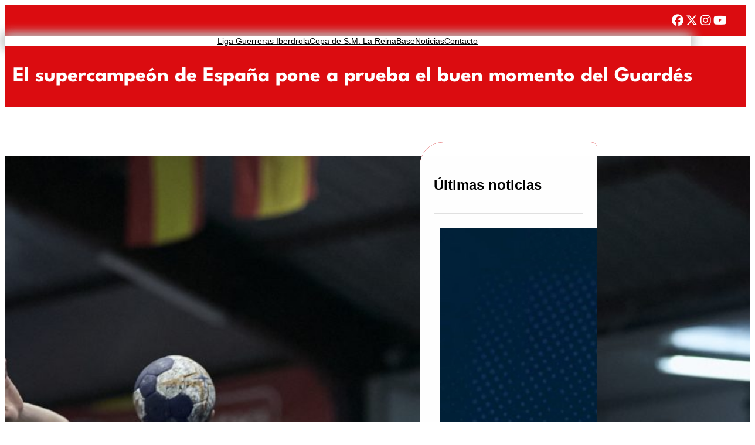

--- FILE ---
content_type: text/html; charset=UTF-8
request_url: https://balonmanatleticoguardes.com/el-supercampeon-de-espana-pone-a-prueba-el-buen-momento-del-guardes/
body_size: 28709
content:
<!DOCTYPE html>
<html lang="es">
<head>
	<meta charset="UTF-8" />
	<meta name="viewport" content="width=device-width, initial-scale=1" />
<meta name='robots' content='max-image-preview:large' />
	<style>img:is([sizes="auto" i], [sizes^="auto," i]) { contain-intrinsic-size: 3000px 1500px }</style>
	<title>El supercampeón de España pone a prueba el buen momento del Guardés &#8211; Mecalia Atlético Guardés</title>
<link rel="alternate" type="application/rss+xml" title="Mecalia Atlético Guardés &raquo; Feed" href="https://balonmanatleticoguardes.com/feed/" />
<link rel="alternate" type="application/rss+xml" title="Mecalia Atlético Guardés &raquo; Feed de los comentarios" href="https://balonmanatleticoguardes.com/comments/feed/" />
<link rel="alternate" type="application/rss+xml" title="Mecalia Atlético Guardés &raquo; Comentario El supercampeón de España pone a prueba el buen momento del Guardés del feed" href="https://balonmanatleticoguardes.com/el-supercampeon-de-espana-pone-a-prueba-el-buen-momento-del-guardes/feed/" />
<script>
window._wpemojiSettings = {"baseUrl":"https:\/\/s.w.org\/images\/core\/emoji\/15.0.3\/72x72\/","ext":".png","svgUrl":"https:\/\/s.w.org\/images\/core\/emoji\/15.0.3\/svg\/","svgExt":".svg","source":{"concatemoji":"https:\/\/balonmanatleticoguardes.com\/wp-includes\/js\/wp-emoji-release.min.js?ver=6.7.4"}};
/*! This file is auto-generated */
!function(i,n){var o,s,e;function c(e){try{var t={supportTests:e,timestamp:(new Date).valueOf()};sessionStorage.setItem(o,JSON.stringify(t))}catch(e){}}function p(e,t,n){e.clearRect(0,0,e.canvas.width,e.canvas.height),e.fillText(t,0,0);var t=new Uint32Array(e.getImageData(0,0,e.canvas.width,e.canvas.height).data),r=(e.clearRect(0,0,e.canvas.width,e.canvas.height),e.fillText(n,0,0),new Uint32Array(e.getImageData(0,0,e.canvas.width,e.canvas.height).data));return t.every(function(e,t){return e===r[t]})}function u(e,t,n){switch(t){case"flag":return n(e,"\ud83c\udff3\ufe0f\u200d\u26a7\ufe0f","\ud83c\udff3\ufe0f\u200b\u26a7\ufe0f")?!1:!n(e,"\ud83c\uddfa\ud83c\uddf3","\ud83c\uddfa\u200b\ud83c\uddf3")&&!n(e,"\ud83c\udff4\udb40\udc67\udb40\udc62\udb40\udc65\udb40\udc6e\udb40\udc67\udb40\udc7f","\ud83c\udff4\u200b\udb40\udc67\u200b\udb40\udc62\u200b\udb40\udc65\u200b\udb40\udc6e\u200b\udb40\udc67\u200b\udb40\udc7f");case"emoji":return!n(e,"\ud83d\udc26\u200d\u2b1b","\ud83d\udc26\u200b\u2b1b")}return!1}function f(e,t,n){var r="undefined"!=typeof WorkerGlobalScope&&self instanceof WorkerGlobalScope?new OffscreenCanvas(300,150):i.createElement("canvas"),a=r.getContext("2d",{willReadFrequently:!0}),o=(a.textBaseline="top",a.font="600 32px Arial",{});return e.forEach(function(e){o[e]=t(a,e,n)}),o}function t(e){var t=i.createElement("script");t.src=e,t.defer=!0,i.head.appendChild(t)}"undefined"!=typeof Promise&&(o="wpEmojiSettingsSupports",s=["flag","emoji"],n.supports={everything:!0,everythingExceptFlag:!0},e=new Promise(function(e){i.addEventListener("DOMContentLoaded",e,{once:!0})}),new Promise(function(t){var n=function(){try{var e=JSON.parse(sessionStorage.getItem(o));if("object"==typeof e&&"number"==typeof e.timestamp&&(new Date).valueOf()<e.timestamp+604800&&"object"==typeof e.supportTests)return e.supportTests}catch(e){}return null}();if(!n){if("undefined"!=typeof Worker&&"undefined"!=typeof OffscreenCanvas&&"undefined"!=typeof URL&&URL.createObjectURL&&"undefined"!=typeof Blob)try{var e="postMessage("+f.toString()+"("+[JSON.stringify(s),u.toString(),p.toString()].join(",")+"));",r=new Blob([e],{type:"text/javascript"}),a=new Worker(URL.createObjectURL(r),{name:"wpTestEmojiSupports"});return void(a.onmessage=function(e){c(n=e.data),a.terminate(),t(n)})}catch(e){}c(n=f(s,u,p))}t(n)}).then(function(e){for(var t in e)n.supports[t]=e[t],n.supports.everything=n.supports.everything&&n.supports[t],"flag"!==t&&(n.supports.everythingExceptFlag=n.supports.everythingExceptFlag&&n.supports[t]);n.supports.everythingExceptFlag=n.supports.everythingExceptFlag&&!n.supports.flag,n.DOMReady=!1,n.readyCallback=function(){n.DOMReady=!0}}).then(function(){return e}).then(function(){var e;n.supports.everything||(n.readyCallback(),(e=n.source||{}).concatemoji?t(e.concatemoji):e.wpemoji&&e.twemoji&&(t(e.twemoji),t(e.wpemoji)))}))}((window,document),window._wpemojiSettings);
</script>
<style id='wp-block-navigation-link-inline-css'>
.wp-block-navigation .wp-block-navigation-item__label{overflow-wrap:break-word}.wp-block-navigation .wp-block-navigation-item__description{display:none}.link-ui-tools{border-top:1px solid #f0f0f0;padding:8px}.link-ui-block-inserter{padding-top:8px}.link-ui-block-inserter__back{margin-left:8px;text-transform:uppercase}
</style>
<link rel='stylesheet' id='wp-block-navigation-css' href='https://balonmanatleticoguardes.com/wp-includes/blocks/navigation/style.min.css?ver=6.7.4' media='all' />
<style id='wp-block-group-inline-css'>
.wp-block-group{box-sizing:border-box}:where(.wp-block-group.wp-block-group-is-layout-constrained){position:relative}
</style>
<style id='wp-block-group-theme-inline-css'>
:where(.wp-block-group.has-background){padding:1.25em 2.375em}
</style>
<style id='wp-block-columns-inline-css'>
.wp-block-columns{align-items:normal!important;box-sizing:border-box;display:flex;flex-wrap:wrap!important}@media (min-width:782px){.wp-block-columns{flex-wrap:nowrap!important}}.wp-block-columns.are-vertically-aligned-top{align-items:flex-start}.wp-block-columns.are-vertically-aligned-center{align-items:center}.wp-block-columns.are-vertically-aligned-bottom{align-items:flex-end}@media (max-width:781px){.wp-block-columns:not(.is-not-stacked-on-mobile)>.wp-block-column{flex-basis:100%!important}}@media (min-width:782px){.wp-block-columns:not(.is-not-stacked-on-mobile)>.wp-block-column{flex-basis:0;flex-grow:1}.wp-block-columns:not(.is-not-stacked-on-mobile)>.wp-block-column[style*=flex-basis]{flex-grow:0}}.wp-block-columns.is-not-stacked-on-mobile{flex-wrap:nowrap!important}.wp-block-columns.is-not-stacked-on-mobile>.wp-block-column{flex-basis:0;flex-grow:1}.wp-block-columns.is-not-stacked-on-mobile>.wp-block-column[style*=flex-basis]{flex-grow:0}:where(.wp-block-columns){margin-bottom:1.75em}:where(.wp-block-columns.has-background){padding:1.25em 2.375em}.wp-block-column{flex-grow:1;min-width:0;overflow-wrap:break-word;word-break:break-word}.wp-block-column.is-vertically-aligned-top{align-self:flex-start}.wp-block-column.is-vertically-aligned-center{align-self:center}.wp-block-column.is-vertically-aligned-bottom{align-self:flex-end}.wp-block-column.is-vertically-aligned-stretch{align-self:stretch}.wp-block-column.is-vertically-aligned-bottom,.wp-block-column.is-vertically-aligned-center,.wp-block-column.is-vertically-aligned-top{width:100%}
</style>
<style id='wp-block-template-part-theme-inline-css'>
:root :where(.wp-block-template-part.has-background){margin-bottom:0;margin-top:0;padding:1.25em 2.375em}
</style>
<style id='wp-block-post-title-inline-css'>
.wp-block-post-title{box-sizing:border-box;word-break:break-word}.wp-block-post-title :where(a){display:inline-block;font-family:inherit;font-size:inherit;font-style:inherit;font-weight:inherit;letter-spacing:inherit;line-height:inherit;text-decoration:inherit}
</style>
<link rel='stylesheet' id='wp-block-cover-css' href='https://balonmanatleticoguardes.com/wp-includes/blocks/cover/style.min.css?ver=6.7.4' media='all' />
<style id='wp-block-post-featured-image-inline-css'>
.wp-block-post-featured-image{margin-left:0;margin-right:0}.wp-block-post-featured-image a{display:block;height:100%}.wp-block-post-featured-image :where(img){box-sizing:border-box;height:auto;max-width:100%;vertical-align:bottom;width:100%}.wp-block-post-featured-image.alignfull img,.wp-block-post-featured-image.alignwide img{width:100%}.wp-block-post-featured-image .wp-block-post-featured-image__overlay.has-background-dim{background-color:#000;inset:0;position:absolute}.wp-block-post-featured-image{position:relative}.wp-block-post-featured-image .wp-block-post-featured-image__overlay.has-background-gradient{background-color:initial}.wp-block-post-featured-image .wp-block-post-featured-image__overlay.has-background-dim-0{opacity:0}.wp-block-post-featured-image .wp-block-post-featured-image__overlay.has-background-dim-10{opacity:.1}.wp-block-post-featured-image .wp-block-post-featured-image__overlay.has-background-dim-20{opacity:.2}.wp-block-post-featured-image .wp-block-post-featured-image__overlay.has-background-dim-30{opacity:.3}.wp-block-post-featured-image .wp-block-post-featured-image__overlay.has-background-dim-40{opacity:.4}.wp-block-post-featured-image .wp-block-post-featured-image__overlay.has-background-dim-50{opacity:.5}.wp-block-post-featured-image .wp-block-post-featured-image__overlay.has-background-dim-60{opacity:.6}.wp-block-post-featured-image .wp-block-post-featured-image__overlay.has-background-dim-70{opacity:.7}.wp-block-post-featured-image .wp-block-post-featured-image__overlay.has-background-dim-80{opacity:.8}.wp-block-post-featured-image .wp-block-post-featured-image__overlay.has-background-dim-90{opacity:.9}.wp-block-post-featured-image .wp-block-post-featured-image__overlay.has-background-dim-100{opacity:1}.wp-block-post-featured-image:where(.alignleft,.alignright){width:100%}
</style>
<style id='wp-block-list-inline-css'>
ol,ul{box-sizing:border-box}:root :where(.wp-block-list.has-background){padding:1.25em 2.375em}
</style>
<style id='wp-block-paragraph-inline-css'>
.is-small-text{font-size:.875em}.is-regular-text{font-size:1em}.is-large-text{font-size:2.25em}.is-larger-text{font-size:3em}.has-drop-cap:not(:focus):first-letter{float:left;font-size:8.4em;font-style:normal;font-weight:100;line-height:.68;margin:.05em .1em 0 0;text-transform:uppercase}body.rtl .has-drop-cap:not(:focus):first-letter{float:none;margin-left:.1em}p.has-drop-cap.has-background{overflow:hidden}:root :where(p.has-background){padding:1.25em 2.375em}:where(p.has-text-color:not(.has-link-color)) a{color:inherit}p.has-text-align-left[style*="writing-mode:vertical-lr"],p.has-text-align-right[style*="writing-mode:vertical-rl"]{rotate:180deg}
</style>
<link rel='stylesheet' id='wp-block-image-css' href='https://balonmanatleticoguardes.com/wp-includes/blocks/image/style.min.css?ver=6.7.4' media='all' />
<style id='wp-block-image-theme-inline-css'>
:root :where(.wp-block-image figcaption){color:#555;font-size:13px;text-align:center}.is-dark-theme :root :where(.wp-block-image figcaption){color:#ffffffa6}.wp-block-image{margin:0 0 1em}
</style>
<style id='wp-block-heading-inline-css'>
h1.has-background,h2.has-background,h3.has-background,h4.has-background,h5.has-background,h6.has-background{padding:1.25em 2.375em}h1.has-text-align-left[style*=writing-mode]:where([style*=vertical-lr]),h1.has-text-align-right[style*=writing-mode]:where([style*=vertical-rl]),h2.has-text-align-left[style*=writing-mode]:where([style*=vertical-lr]),h2.has-text-align-right[style*=writing-mode]:where([style*=vertical-rl]),h3.has-text-align-left[style*=writing-mode]:where([style*=vertical-lr]),h3.has-text-align-right[style*=writing-mode]:where([style*=vertical-rl]),h4.has-text-align-left[style*=writing-mode]:where([style*=vertical-lr]),h4.has-text-align-right[style*=writing-mode]:where([style*=vertical-rl]),h5.has-text-align-left[style*=writing-mode]:where([style*=vertical-lr]),h5.has-text-align-right[style*=writing-mode]:where([style*=vertical-rl]),h6.has-text-align-left[style*=writing-mode]:where([style*=vertical-lr]),h6.has-text-align-right[style*=writing-mode]:where([style*=vertical-rl]){rotate:180deg}
</style>
<style id='wp-block-post-content-inline-css'>
.wp-block-post-content{display:flow-root}
</style>
<style id='wp-block-post-terms-inline-css'>
.wp-block-post-terms{box-sizing:border-box}.wp-block-post-terms .wp-block-post-terms__separator{white-space:pre-wrap}
</style>
<style id='wp-block-comments-inline-css'>
.wp-block-post-comments{box-sizing:border-box}.wp-block-post-comments .alignleft{float:left}.wp-block-post-comments .alignright{float:right}.wp-block-post-comments .navigation:after{clear:both;content:"";display:table}.wp-block-post-comments .commentlist{clear:both;list-style:none;margin:0;padding:0}.wp-block-post-comments .commentlist .comment{min-height:2.25em;padding-left:3.25em}.wp-block-post-comments .commentlist .comment p{font-size:1em;line-height:1.8;margin:1em 0}.wp-block-post-comments .commentlist .children{list-style:none;margin:0;padding:0}.wp-block-post-comments .comment-author{line-height:1.5}.wp-block-post-comments .comment-author .avatar{border-radius:1.5em;display:block;float:left;height:2.5em;margin-right:.75em;margin-top:.5em;width:2.5em}.wp-block-post-comments .comment-author cite{font-style:normal}.wp-block-post-comments .comment-meta{font-size:.875em;line-height:1.5}.wp-block-post-comments .comment-meta b{font-weight:400}.wp-block-post-comments .comment-meta .comment-awaiting-moderation{display:block;margin-bottom:1em;margin-top:1em}.wp-block-post-comments .comment-body .commentmetadata{font-size:.875em}.wp-block-post-comments .comment-form-author label,.wp-block-post-comments .comment-form-comment label,.wp-block-post-comments .comment-form-email label,.wp-block-post-comments .comment-form-url label{display:block;margin-bottom:.25em}.wp-block-post-comments .comment-form input:not([type=submit]):not([type=checkbox]),.wp-block-post-comments .comment-form textarea{box-sizing:border-box;display:block;width:100%}.wp-block-post-comments .comment-form-cookies-consent{display:flex;gap:.25em}.wp-block-post-comments .comment-form-cookies-consent #wp-comment-cookies-consent{margin-top:.35em}.wp-block-post-comments .comment-reply-title{margin-bottom:0}.wp-block-post-comments .comment-reply-title :where(small){font-size:var(--wp--preset--font-size--medium,smaller);margin-left:.5em}.wp-block-post-comments .reply{font-size:.875em;margin-bottom:1.4em}.wp-block-post-comments input:not([type=submit]),.wp-block-post-comments textarea{border:1px solid #949494;font-family:inherit;font-size:1em}.wp-block-post-comments input:not([type=submit]):not([type=checkbox]),.wp-block-post-comments textarea{padding:calc(.667em + 2px)}:where(.wp-block-post-comments input[type=submit]){border:none}
</style>
<style id='wp-block-buttons-inline-css'>
.wp-block-buttons.is-vertical{flex-direction:column}.wp-block-buttons.is-vertical>.wp-block-button:last-child{margin-bottom:0}.wp-block-buttons>.wp-block-button{display:inline-block;margin:0}.wp-block-buttons.is-content-justification-left{justify-content:flex-start}.wp-block-buttons.is-content-justification-left.is-vertical{align-items:flex-start}.wp-block-buttons.is-content-justification-center{justify-content:center}.wp-block-buttons.is-content-justification-center.is-vertical{align-items:center}.wp-block-buttons.is-content-justification-right{justify-content:flex-end}.wp-block-buttons.is-content-justification-right.is-vertical{align-items:flex-end}.wp-block-buttons.is-content-justification-space-between{justify-content:space-between}.wp-block-buttons.aligncenter{text-align:center}.wp-block-buttons:not(.is-content-justification-space-between,.is-content-justification-right,.is-content-justification-left,.is-content-justification-center) .wp-block-button.aligncenter{margin-left:auto;margin-right:auto;width:100%}.wp-block-buttons[style*=text-decoration] .wp-block-button,.wp-block-buttons[style*=text-decoration] .wp-block-button__link{text-decoration:inherit}.wp-block-buttons.has-custom-font-size .wp-block-button__link{font-size:inherit}.wp-block-button.aligncenter{text-align:center}
</style>
<style id='wp-block-button-inline-css'>
.wp-block-button__link{box-sizing:border-box;cursor:pointer;display:inline-block;text-align:center;word-break:break-word}.wp-block-button__link.aligncenter{text-align:center}.wp-block-button__link.alignright{text-align:right}:where(.wp-block-button__link){border-radius:9999px;box-shadow:none;padding:calc(.667em + 2px) calc(1.333em + 2px);text-decoration:none}.wp-block-button[style*=text-decoration] .wp-block-button__link{text-decoration:inherit}.wp-block-buttons>.wp-block-button.has-custom-width{max-width:none}.wp-block-buttons>.wp-block-button.has-custom-width .wp-block-button__link{width:100%}.wp-block-buttons>.wp-block-button.has-custom-font-size .wp-block-button__link{font-size:inherit}.wp-block-buttons>.wp-block-button.wp-block-button__width-25{width:calc(25% - var(--wp--style--block-gap, .5em)*.75)}.wp-block-buttons>.wp-block-button.wp-block-button__width-50{width:calc(50% - var(--wp--style--block-gap, .5em)*.5)}.wp-block-buttons>.wp-block-button.wp-block-button__width-75{width:calc(75% - var(--wp--style--block-gap, .5em)*.25)}.wp-block-buttons>.wp-block-button.wp-block-button__width-100{flex-basis:100%;width:100%}.wp-block-buttons.is-vertical>.wp-block-button.wp-block-button__width-25{width:25%}.wp-block-buttons.is-vertical>.wp-block-button.wp-block-button__width-50{width:50%}.wp-block-buttons.is-vertical>.wp-block-button.wp-block-button__width-75{width:75%}.wp-block-button.is-style-squared,.wp-block-button__link.wp-block-button.is-style-squared{border-radius:0}.wp-block-button.no-border-radius,.wp-block-button__link.no-border-radius{border-radius:0!important}:root :where(.wp-block-button .wp-block-button__link.is-style-outline),:root :where(.wp-block-button.is-style-outline>.wp-block-button__link){border:2px solid;padding:.667em 1.333em}:root :where(.wp-block-button .wp-block-button__link.is-style-outline:not(.has-text-color)),:root :where(.wp-block-button.is-style-outline>.wp-block-button__link:not(.has-text-color)){color:currentColor}:root :where(.wp-block-button .wp-block-button__link.is-style-outline:not(.has-background)),:root :where(.wp-block-button.is-style-outline>.wp-block-button__link:not(.has-background)){background-color:initial;background-image:none}
</style>
<style id='wp-block-post-template-inline-css'>
.wp-block-post-template{list-style:none;margin-bottom:0;margin-top:0;max-width:100%;padding:0}.wp-block-post-template.is-flex-container{display:flex;flex-direction:row;flex-wrap:wrap;gap:1.25em}.wp-block-post-template.is-flex-container>li{margin:0;width:100%}@media (min-width:600px){.wp-block-post-template.is-flex-container.is-flex-container.columns-2>li{width:calc(50% - .625em)}.wp-block-post-template.is-flex-container.is-flex-container.columns-3>li{width:calc(33.33333% - .83333em)}.wp-block-post-template.is-flex-container.is-flex-container.columns-4>li{width:calc(25% - .9375em)}.wp-block-post-template.is-flex-container.is-flex-container.columns-5>li{width:calc(20% - 1em)}.wp-block-post-template.is-flex-container.is-flex-container.columns-6>li{width:calc(16.66667% - 1.04167em)}}@media (max-width:600px){.wp-block-post-template-is-layout-grid.wp-block-post-template-is-layout-grid.wp-block-post-template-is-layout-grid.wp-block-post-template-is-layout-grid{grid-template-columns:1fr}}.wp-block-post-template-is-layout-constrained>li>.alignright,.wp-block-post-template-is-layout-flow>li>.alignright{float:right;margin-inline-end:0;margin-inline-start:2em}.wp-block-post-template-is-layout-constrained>li>.alignleft,.wp-block-post-template-is-layout-flow>li>.alignleft{float:left;margin-inline-end:2em;margin-inline-start:0}.wp-block-post-template-is-layout-constrained>li>.aligncenter,.wp-block-post-template-is-layout-flow>li>.aligncenter{margin-inline-end:auto;margin-inline-start:auto}
</style>
<style id='wp-emoji-styles-inline-css'>

	img.wp-smiley, img.emoji {
		display: inline !important;
		border: none !important;
		box-shadow: none !important;
		height: 1em !important;
		width: 1em !important;
		margin: 0 0.07em !important;
		vertical-align: -0.1em !important;
		background: none !important;
		padding: 0 !important;
	}
</style>
<style id='wp-block-library-inline-css'>
:root{--wp-admin-theme-color:#007cba;--wp-admin-theme-color--rgb:0,124,186;--wp-admin-theme-color-darker-10:#006ba1;--wp-admin-theme-color-darker-10--rgb:0,107,161;--wp-admin-theme-color-darker-20:#005a87;--wp-admin-theme-color-darker-20--rgb:0,90,135;--wp-admin-border-width-focus:2px;--wp-block-synced-color:#7a00df;--wp-block-synced-color--rgb:122,0,223;--wp-bound-block-color:var(--wp-block-synced-color)}@media (min-resolution:192dpi){:root{--wp-admin-border-width-focus:1.5px}}.wp-element-button{cursor:pointer}:root{--wp--preset--font-size--normal:16px;--wp--preset--font-size--huge:42px}:root .has-very-light-gray-background-color{background-color:#eee}:root .has-very-dark-gray-background-color{background-color:#313131}:root .has-very-light-gray-color{color:#eee}:root .has-very-dark-gray-color{color:#313131}:root .has-vivid-green-cyan-to-vivid-cyan-blue-gradient-background{background:linear-gradient(135deg,#00d084,#0693e3)}:root .has-purple-crush-gradient-background{background:linear-gradient(135deg,#34e2e4,#4721fb 50%,#ab1dfe)}:root .has-hazy-dawn-gradient-background{background:linear-gradient(135deg,#faaca8,#dad0ec)}:root .has-subdued-olive-gradient-background{background:linear-gradient(135deg,#fafae1,#67a671)}:root .has-atomic-cream-gradient-background{background:linear-gradient(135deg,#fdd79a,#004a59)}:root .has-nightshade-gradient-background{background:linear-gradient(135deg,#330968,#31cdcf)}:root .has-midnight-gradient-background{background:linear-gradient(135deg,#020381,#2874fc)}.has-regular-font-size{font-size:1em}.has-larger-font-size{font-size:2.625em}.has-normal-font-size{font-size:var(--wp--preset--font-size--normal)}.has-huge-font-size{font-size:var(--wp--preset--font-size--huge)}.has-text-align-center{text-align:center}.has-text-align-left{text-align:left}.has-text-align-right{text-align:right}#end-resizable-editor-section{display:none}.aligncenter{clear:both}.items-justified-left{justify-content:flex-start}.items-justified-center{justify-content:center}.items-justified-right{justify-content:flex-end}.items-justified-space-between{justify-content:space-between}.screen-reader-text{border:0;clip:rect(1px,1px,1px,1px);clip-path:inset(50%);height:1px;margin:-1px;overflow:hidden;padding:0;position:absolute;width:1px;word-wrap:normal!important}.screen-reader-text:focus{background-color:#ddd;clip:auto!important;clip-path:none;color:#444;display:block;font-size:1em;height:auto;left:5px;line-height:normal;padding:15px 23px 14px;text-decoration:none;top:5px;width:auto;z-index:100000}html :where(.has-border-color){border-style:solid}html :where([style*=border-top-color]){border-top-style:solid}html :where([style*=border-right-color]){border-right-style:solid}html :where([style*=border-bottom-color]){border-bottom-style:solid}html :where([style*=border-left-color]){border-left-style:solid}html :where([style*=border-width]){border-style:solid}html :where([style*=border-top-width]){border-top-style:solid}html :where([style*=border-right-width]){border-right-style:solid}html :where([style*=border-bottom-width]){border-bottom-style:solid}html :where([style*=border-left-width]){border-left-style:solid}html :where(img[class*=wp-image-]){height:auto;max-width:100%}:where(figure){margin:0 0 1em}html :where(.is-position-sticky){--wp-admin--admin-bar--position-offset:var(--wp-admin--admin-bar--height,0px)}@media screen and (max-width:600px){html :where(.is-position-sticky){--wp-admin--admin-bar--position-offset:0px}}
</style>
<style id='global-styles-inline-css'>
:root{--wp--preset--aspect-ratio--square: 1;--wp--preset--aspect-ratio--4-3: 4/3;--wp--preset--aspect-ratio--3-4: 3/4;--wp--preset--aspect-ratio--3-2: 3/2;--wp--preset--aspect-ratio--2-3: 2/3;--wp--preset--aspect-ratio--16-9: 16/9;--wp--preset--aspect-ratio--9-16: 9/16;--wp--preset--color--black: #000000;--wp--preset--color--cyan-bluish-gray: #abb8c3;--wp--preset--color--white: #ffffff;--wp--preset--color--pale-pink: #f78da7;--wp--preset--color--vivid-red: #cf2e2e;--wp--preset--color--luminous-vivid-orange: #ff6900;--wp--preset--color--luminous-vivid-amber: #fcb900;--wp--preset--color--light-green-cyan: #7bdcb5;--wp--preset--color--vivid-green-cyan: #00d084;--wp--preset--color--pale-cyan-blue: #8ed1fc;--wp--preset--color--vivid-cyan-blue: #0693e3;--wp--preset--color--vivid-purple: #9b51e0;--wp--preset--color--accent: #db0c10;--wp--preset--color--background: #fff;--wp--preset--color--fourground: #f5fafd;--wp--preset--color--secbackground: #93b9e3;--wp--preset--color--primary: #000000;--wp--preset--color--secondary: #fff;--wp--preset--color--tertiary: #444;--wp--preset--gradient--vivid-cyan-blue-to-vivid-purple: linear-gradient(135deg,rgba(6,147,227,1) 0%,rgb(155,81,224) 100%);--wp--preset--gradient--light-green-cyan-to-vivid-green-cyan: linear-gradient(135deg,rgb(122,220,180) 0%,rgb(0,208,130) 100%);--wp--preset--gradient--luminous-vivid-amber-to-luminous-vivid-orange: linear-gradient(135deg,rgba(252,185,0,1) 0%,rgba(255,105,0,1) 100%);--wp--preset--gradient--luminous-vivid-orange-to-vivid-red: linear-gradient(135deg,rgba(255,105,0,1) 0%,rgb(207,46,46) 100%);--wp--preset--gradient--very-light-gray-to-cyan-bluish-gray: linear-gradient(135deg,rgb(238,238,238) 0%,rgb(169,184,195) 100%);--wp--preset--gradient--cool-to-warm-spectrum: linear-gradient(135deg,rgb(74,234,220) 0%,rgb(151,120,209) 20%,rgb(207,42,186) 40%,rgb(238,44,130) 60%,rgb(251,105,98) 80%,rgb(254,248,76) 100%);--wp--preset--gradient--blush-light-purple: linear-gradient(135deg,rgb(255,206,236) 0%,rgb(152,150,240) 100%);--wp--preset--gradient--blush-bordeaux: linear-gradient(135deg,rgb(254,205,165) 0%,rgb(254,45,45) 50%,rgb(107,0,62) 100%);--wp--preset--gradient--luminous-dusk: linear-gradient(135deg,rgb(255,203,112) 0%,rgb(199,81,192) 50%,rgb(65,88,208) 100%);--wp--preset--gradient--pale-ocean: linear-gradient(135deg,rgb(255,245,203) 0%,rgb(182,227,212) 50%,rgb(51,167,181) 100%);--wp--preset--gradient--electric-grass: linear-gradient(135deg,rgb(202,248,128) 0%,rgb(113,206,126) 100%);--wp--preset--gradient--midnight: linear-gradient(135deg,rgb(2,3,129) 0%,rgb(40,116,252) 100%);--wp--preset--gradient--vertical-secondary-to-tertiary: linear-gradient(to bottom,var(--wp--preset--color--secondary) 0%,var(--wp--preset--color--tertiary) 100%);--wp--preset--gradient--vertical-secondary-to-background: linear-gradient(to bottom,var(--wp--preset--color--secondary) 0%,var(--wp--preset--color--background) 100%);--wp--preset--gradient--vertical-tertiary-to-background: linear-gradient(to bottom,var(--wp--preset--color--tertiary) 0%,var(--wp--preset--color--background) 100%);--wp--preset--gradient--diagonal-primary-to-primary: linear-gradient(to bottom right,var(--wp--preset--color--primary) 0%,var(--wp--preset--color--primary) 100%);--wp--preset--gradient--diagonal-secondary-to-background: linear-gradient(to bottom right,var(--wp--preset--color--secondary) 50%,var(--wp--preset--color--background) 50%);--wp--preset--gradient--diagonal-background-to-secondary: linear-gradient(to bottom right,var(--wp--preset--color--background) 50%,var(--wp--preset--color--secondary) 50%);--wp--preset--gradient--diagonal-tertiary-to-background: linear-gradient(to bottom right,var(--wp--preset--color--tertiary) 50%,var(--wp--preset--color--background) 50%);--wp--preset--gradient--diagonal-background-to-tertiary: linear-gradient(to bottom right,var(--wp--preset--color--background) 50%,var(--wp--preset--color--tertiary) 50%);--wp--preset--font-size--small: 15px;--wp--preset--font-size--medium: 16px;--wp--preset--font-size--large: clamp(28px,4.2vw,32px);--wp--preset--font-size--x-large: 42px;--wp--preset--font-size--tiny: 13px;--wp--preset--font-size--extra-small: 14px;--wp--preset--font-size--upper-heading: 18px;--wp--preset--font-size--normal: clamp(18px,1.6vw,20px);--wp--preset--font-size--content-heading: clamp(22px,4.2vw,24px);--wp--preset--font-size--extra-large: clamp(32px,6vw,36px);--wp--preset--font-size--huge: clamp(36px,5.2vw,80px);--wp--preset--font-size--custom-1: 16px;--wp--preset--font-family--league-spartan: "League Spartan", sans-serif;--wp--preset--font-family--oswald: Oswald, sans-serif;--wp--preset--spacing--20: 0.44rem;--wp--preset--spacing--30: 0.67rem;--wp--preset--spacing--40: 1rem;--wp--preset--spacing--50: 1.5rem;--wp--preset--spacing--60: 2.25rem;--wp--preset--spacing--70: 3.38rem;--wp--preset--spacing--80: 5.06rem;--wp--preset--shadow--natural: 6px 6px 9px rgba(0, 0, 0, 0.2);--wp--preset--shadow--deep: 12px 12px 50px rgba(0, 0, 0, 0.4);--wp--preset--shadow--sharp: 6px 6px 0px rgba(0, 0, 0, 0.2);--wp--preset--shadow--outlined: 6px 6px 0px -3px rgba(255, 255, 255, 1), 6px 6px rgba(0, 0, 0, 1);--wp--preset--shadow--crisp: 6px 6px 0px rgba(0, 0, 0, 1);--wp--custom--spacing--baseline: 16px;--wp--custom--spacing--gap--horizontal: clamp( calc( 1.5 * var( --wp--custom--spacing--baseline ) ), 2.222vw, calc( 2 * var( --wp--custom--spacing--baseline ) ) );--wp--custom--spacing--gap--vertical: clamp( calc( 1.5 * var( --wp--custom--spacing--baseline ) ), 3.333vw, calc( 3 * var( --wp--custom--spacing--baseline ) ) );--wp--custom--spacing--gutter: clamp( calc( 1.5 * var( --wp--custom--spacing--baseline ) ), 3.333vw, calc( 3 * var( --wp--custom--spacing--baseline ) ) );--wp--custom--spacing--outer: var( --wp--custom--spacing--gutter );--wp--custom--spacing--small: min(24px, 6.4vw);}:root { --wp--style--global--content-size: 800px;--wp--style--global--wide-size: 1170px; }:where(body) { margin: 0; }.wp-site-blocks > .alignleft { float: left; margin-right: 2em; }.wp-site-blocks > .alignright { float: right; margin-left: 2em; }.wp-site-blocks > .aligncenter { justify-content: center; margin-left: auto; margin-right: auto; }:where(.wp-site-blocks) > * { margin-block-start: 24px; margin-block-end: 0; }:where(.wp-site-blocks) > :first-child { margin-block-start: 0; }:where(.wp-site-blocks) > :last-child { margin-block-end: 0; }:root { --wp--style--block-gap: 24px; }:root :where(.is-layout-flow) > :first-child{margin-block-start: 0;}:root :where(.is-layout-flow) > :last-child{margin-block-end: 0;}:root :where(.is-layout-flow) > *{margin-block-start: 24px;margin-block-end: 0;}:root :where(.is-layout-constrained) > :first-child{margin-block-start: 0;}:root :where(.is-layout-constrained) > :last-child{margin-block-end: 0;}:root :where(.is-layout-constrained) > *{margin-block-start: 24px;margin-block-end: 0;}:root :where(.is-layout-flex){gap: 24px;}:root :where(.is-layout-grid){gap: 24px;}.is-layout-flow > .alignleft{float: left;margin-inline-start: 0;margin-inline-end: 2em;}.is-layout-flow > .alignright{float: right;margin-inline-start: 2em;margin-inline-end: 0;}.is-layout-flow > .aligncenter{margin-left: auto !important;margin-right: auto !important;}.is-layout-constrained > .alignleft{float: left;margin-inline-start: 0;margin-inline-end: 2em;}.is-layout-constrained > .alignright{float: right;margin-inline-start: 2em;margin-inline-end: 0;}.is-layout-constrained > .aligncenter{margin-left: auto !important;margin-right: auto !important;}.is-layout-constrained > :where(:not(.alignleft):not(.alignright):not(.alignfull)){max-width: var(--wp--style--global--content-size);margin-left: auto !important;margin-right: auto !important;}.is-layout-constrained > .alignwide{max-width: var(--wp--style--global--wide-size);}body .is-layout-flex{display: flex;}.is-layout-flex{flex-wrap: wrap;align-items: center;}.is-layout-flex > :is(*, div){margin: 0;}body .is-layout-grid{display: grid;}.is-layout-grid > :is(*, div){margin: 0;}body{background-color: var(--wp--preset--color--secondary);color: var(--wp--preset--color--primary);font-family: var(--wp--preset--font-family--oswald);font-size: var(--wp--preset--font-size--extra-small);font-style: normal;font-weight: 400;line-height: normal;padding-top: 0px;padding-right: 0px;padding-bottom: 0px;padding-left: 0px;text-transform: none;}a:where(:not(.wp-element-button)){color: var(--wp--preset--color--primary);font-family: var(--wp--preset--font-family--league-spartan);text-decoration: none;}:root :where(a:where(:not(.wp-element-button)):hover){color: var(--wp--preset--color--accent);text-decoration: none;}:root :where(a:where(:not(.wp-element-button)):focus){text-decoration: none;}:root :where(a:where(:not(.wp-element-button)):active){text-decoration: none;}h1, h2, h3, h4, h5, h6{background-color: #94b9e300;color: var(--wp--preset--color--secbackground);font-family: var(--wp--preset--font-family--league-spartan);text-transform: none;}h1{font-family: var(--wp--preset--font-family--league-spartan);font-size: var(--wp--preset--font-size--normal);line-height: normal;text-transform: none;}h2{font-family: var(--wp--preset--font-family--league-spartan);font-size: var(--wp--preset--font-size--upper-heading);line-height: normal;}h3{font-family: var(--wp--preset--font-family--league-spartan);font-size: var(--wp--preset--font-size--content-heading);line-height: normal;}h4{font-family: var(--wp--preset--font-family--league-spartan);font-size: var(--wp--preset--font-size--normal);line-height: normal;}h5{font-family: var(--wp--preset--font-family--league-spartan);font-size: var(--wp--preset--font-size--medium);line-height: normal;}h6{font-family: var(--wp--preset--font-family--league-spartan);font-size: var(--wp--preset--font-size--extra-small);line-height: normal;}:root :where(.wp-element-button, .wp-block-button__link){background-color: #32373c;border-width: 0;color: #fff;font-family: var(--wp--preset--font-family--league-spartan);font-size: inherit;line-height: inherit;padding: calc(0.667em + 2px) calc(1.333em + 2px);text-decoration: none;}:root :where(.wp-element-caption, .wp-block-audio figcaption, .wp-block-embed figcaption, .wp-block-gallery figcaption, .wp-block-image figcaption, .wp-block-table figcaption, .wp-block-video figcaption){font-family: var(--wp--preset--font-family--oswald);font-style: normal;font-weight: 700;}.has-black-color{color: var(--wp--preset--color--black) !important;}.has-cyan-bluish-gray-color{color: var(--wp--preset--color--cyan-bluish-gray) !important;}.has-white-color{color: var(--wp--preset--color--white) !important;}.has-pale-pink-color{color: var(--wp--preset--color--pale-pink) !important;}.has-vivid-red-color{color: var(--wp--preset--color--vivid-red) !important;}.has-luminous-vivid-orange-color{color: var(--wp--preset--color--luminous-vivid-orange) !important;}.has-luminous-vivid-amber-color{color: var(--wp--preset--color--luminous-vivid-amber) !important;}.has-light-green-cyan-color{color: var(--wp--preset--color--light-green-cyan) !important;}.has-vivid-green-cyan-color{color: var(--wp--preset--color--vivid-green-cyan) !important;}.has-pale-cyan-blue-color{color: var(--wp--preset--color--pale-cyan-blue) !important;}.has-vivid-cyan-blue-color{color: var(--wp--preset--color--vivid-cyan-blue) !important;}.has-vivid-purple-color{color: var(--wp--preset--color--vivid-purple) !important;}.has-accent-color{color: var(--wp--preset--color--accent) !important;}.has-background-color{color: var(--wp--preset--color--background) !important;}.has-fourground-color{color: var(--wp--preset--color--fourground) !important;}.has-secbackground-color{color: var(--wp--preset--color--secbackground) !important;}.has-primary-color{color: var(--wp--preset--color--primary) !important;}.has-secondary-color{color: var(--wp--preset--color--secondary) !important;}.has-tertiary-color{color: var(--wp--preset--color--tertiary) !important;}.has-black-background-color{background-color: var(--wp--preset--color--black) !important;}.has-cyan-bluish-gray-background-color{background-color: var(--wp--preset--color--cyan-bluish-gray) !important;}.has-white-background-color{background-color: var(--wp--preset--color--white) !important;}.has-pale-pink-background-color{background-color: var(--wp--preset--color--pale-pink) !important;}.has-vivid-red-background-color{background-color: var(--wp--preset--color--vivid-red) !important;}.has-luminous-vivid-orange-background-color{background-color: var(--wp--preset--color--luminous-vivid-orange) !important;}.has-luminous-vivid-amber-background-color{background-color: var(--wp--preset--color--luminous-vivid-amber) !important;}.has-light-green-cyan-background-color{background-color: var(--wp--preset--color--light-green-cyan) !important;}.has-vivid-green-cyan-background-color{background-color: var(--wp--preset--color--vivid-green-cyan) !important;}.has-pale-cyan-blue-background-color{background-color: var(--wp--preset--color--pale-cyan-blue) !important;}.has-vivid-cyan-blue-background-color{background-color: var(--wp--preset--color--vivid-cyan-blue) !important;}.has-vivid-purple-background-color{background-color: var(--wp--preset--color--vivid-purple) !important;}.has-accent-background-color{background-color: var(--wp--preset--color--accent) !important;}.has-background-background-color{background-color: var(--wp--preset--color--background) !important;}.has-fourground-background-color{background-color: var(--wp--preset--color--fourground) !important;}.has-secbackground-background-color{background-color: var(--wp--preset--color--secbackground) !important;}.has-primary-background-color{background-color: var(--wp--preset--color--primary) !important;}.has-secondary-background-color{background-color: var(--wp--preset--color--secondary) !important;}.has-tertiary-background-color{background-color: var(--wp--preset--color--tertiary) !important;}.has-black-border-color{border-color: var(--wp--preset--color--black) !important;}.has-cyan-bluish-gray-border-color{border-color: var(--wp--preset--color--cyan-bluish-gray) !important;}.has-white-border-color{border-color: var(--wp--preset--color--white) !important;}.has-pale-pink-border-color{border-color: var(--wp--preset--color--pale-pink) !important;}.has-vivid-red-border-color{border-color: var(--wp--preset--color--vivid-red) !important;}.has-luminous-vivid-orange-border-color{border-color: var(--wp--preset--color--luminous-vivid-orange) !important;}.has-luminous-vivid-amber-border-color{border-color: var(--wp--preset--color--luminous-vivid-amber) !important;}.has-light-green-cyan-border-color{border-color: var(--wp--preset--color--light-green-cyan) !important;}.has-vivid-green-cyan-border-color{border-color: var(--wp--preset--color--vivid-green-cyan) !important;}.has-pale-cyan-blue-border-color{border-color: var(--wp--preset--color--pale-cyan-blue) !important;}.has-vivid-cyan-blue-border-color{border-color: var(--wp--preset--color--vivid-cyan-blue) !important;}.has-vivid-purple-border-color{border-color: var(--wp--preset--color--vivid-purple) !important;}.has-accent-border-color{border-color: var(--wp--preset--color--accent) !important;}.has-background-border-color{border-color: var(--wp--preset--color--background) !important;}.has-fourground-border-color{border-color: var(--wp--preset--color--fourground) !important;}.has-secbackground-border-color{border-color: var(--wp--preset--color--secbackground) !important;}.has-primary-border-color{border-color: var(--wp--preset--color--primary) !important;}.has-secondary-border-color{border-color: var(--wp--preset--color--secondary) !important;}.has-tertiary-border-color{border-color: var(--wp--preset--color--tertiary) !important;}.has-vivid-cyan-blue-to-vivid-purple-gradient-background{background: var(--wp--preset--gradient--vivid-cyan-blue-to-vivid-purple) !important;}.has-light-green-cyan-to-vivid-green-cyan-gradient-background{background: var(--wp--preset--gradient--light-green-cyan-to-vivid-green-cyan) !important;}.has-luminous-vivid-amber-to-luminous-vivid-orange-gradient-background{background: var(--wp--preset--gradient--luminous-vivid-amber-to-luminous-vivid-orange) !important;}.has-luminous-vivid-orange-to-vivid-red-gradient-background{background: var(--wp--preset--gradient--luminous-vivid-orange-to-vivid-red) !important;}.has-very-light-gray-to-cyan-bluish-gray-gradient-background{background: var(--wp--preset--gradient--very-light-gray-to-cyan-bluish-gray) !important;}.has-cool-to-warm-spectrum-gradient-background{background: var(--wp--preset--gradient--cool-to-warm-spectrum) !important;}.has-blush-light-purple-gradient-background{background: var(--wp--preset--gradient--blush-light-purple) !important;}.has-blush-bordeaux-gradient-background{background: var(--wp--preset--gradient--blush-bordeaux) !important;}.has-luminous-dusk-gradient-background{background: var(--wp--preset--gradient--luminous-dusk) !important;}.has-pale-ocean-gradient-background{background: var(--wp--preset--gradient--pale-ocean) !important;}.has-electric-grass-gradient-background{background: var(--wp--preset--gradient--electric-grass) !important;}.has-midnight-gradient-background{background: var(--wp--preset--gradient--midnight) !important;}.has-vertical-secondary-to-tertiary-gradient-background{background: var(--wp--preset--gradient--vertical-secondary-to-tertiary) !important;}.has-vertical-secondary-to-background-gradient-background{background: var(--wp--preset--gradient--vertical-secondary-to-background) !important;}.has-vertical-tertiary-to-background-gradient-background{background: var(--wp--preset--gradient--vertical-tertiary-to-background) !important;}.has-diagonal-primary-to-primary-gradient-background{background: var(--wp--preset--gradient--diagonal-primary-to-primary) !important;}.has-diagonal-secondary-to-background-gradient-background{background: var(--wp--preset--gradient--diagonal-secondary-to-background) !important;}.has-diagonal-background-to-secondary-gradient-background{background: var(--wp--preset--gradient--diagonal-background-to-secondary) !important;}.has-diagonal-tertiary-to-background-gradient-background{background: var(--wp--preset--gradient--diagonal-tertiary-to-background) !important;}.has-diagonal-background-to-tertiary-gradient-background{background: var(--wp--preset--gradient--diagonal-background-to-tertiary) !important;}.has-small-font-size{font-size: var(--wp--preset--font-size--small) !important;}.has-medium-font-size{font-size: var(--wp--preset--font-size--medium) !important;}.has-large-font-size{font-size: var(--wp--preset--font-size--large) !important;}.has-x-large-font-size{font-size: var(--wp--preset--font-size--x-large) !important;}.has-tiny-font-size{font-size: var(--wp--preset--font-size--tiny) !important;}.has-extra-small-font-size{font-size: var(--wp--preset--font-size--extra-small) !important;}.has-upper-heading-font-size{font-size: var(--wp--preset--font-size--upper-heading) !important;}.has-normal-font-size{font-size: var(--wp--preset--font-size--normal) !important;}.has-content-heading-font-size{font-size: var(--wp--preset--font-size--content-heading) !important;}.has-extra-large-font-size{font-size: var(--wp--preset--font-size--extra-large) !important;}.has-huge-font-size{font-size: var(--wp--preset--font-size--huge) !important;}.has-custom-1-font-size{font-size: var(--wp--preset--font-size--custom-1) !important;}.has-league-spartan-font-family{font-family: var(--wp--preset--font-family--league-spartan) !important;}.has-oswald-font-family{font-family: var(--wp--preset--font-family--oswald) !important;}
:root :where(.wp-block-button .wp-block-button__link){background-color: var(--wp--preset--color--secondary);border-radius: 0px;color: var(--wp--preset--color--primary);margin-top: 0.8rem;padding-top: clamp(10px, 2.5vw, 15px);padding-right: clamp(24px, 2.5vw, 42px);padding-bottom: clamp(10px, 2.5vw, 15px);padding-left: clamp(24px, 2.5vw, 42px);}
:root :where(.wp-block-columns){border-radius: 10px;border-top-width: 0px;border-top-style: none;border-right-width: 0px;border-right-style: none;border-bottom-width: 0px;border-bottom-style: none;border-left-width: 0px;border-left-style: none;box-shadow: none;}
:root :where(.wp-block-columns .wp-element-button,.wp-block-columns  .wp-block-button__link){color: var(--wp--preset--color--secbackground);}
:root :where(.wp-block-navigation){font-family: var(--wp--preset--font-family--league-spartan);font-size: var(--wp--preset--font-size--content-heading);font-style: normal;font-weight: 700;line-height: 2.3;}:root :where(.wp-block-navigation-is-layout-flow) > :first-child{margin-block-start: 0;}:root :where(.wp-block-navigation-is-layout-flow) > :last-child{margin-block-end: 0;}:root :where(.wp-block-navigation-is-layout-flow) > *{margin-block-start: var(--wp--preset--spacing--60);margin-block-end: 0;}:root :where(.wp-block-navigation-is-layout-constrained) > :first-child{margin-block-start: 0;}:root :where(.wp-block-navigation-is-layout-constrained) > :last-child{margin-block-end: 0;}:root :where(.wp-block-navigation-is-layout-constrained) > *{margin-block-start: var(--wp--preset--spacing--60);margin-block-end: 0;}:root :where(.wp-block-navigation-is-layout-flex){gap: var(--wp--preset--spacing--60);}:root :where(.wp-block-navigation-is-layout-grid){gap: var(--wp--preset--spacing--60);}:root :where(.wp-block-navigation){menu-table-block wow fadeInUp}
:root :where(.wp-block-group){border-top-width: 0px;border-top-style: none;border-right-width: 0px;border-right-style: none;border-bottom-width: 0px;border-bottom-style: none;border-left-width: 0px;border-left-style: none;}
</style>
<style id='core-block-supports-inline-css'>
.wp-container-core-navigation-is-layout-1{gap:var(--wp--preset--spacing--70);justify-content:center;}.wp-container-core-columns-is-layout-1{flex-wrap:nowrap;}.wp-container-core-columns-is-layout-2{flex-wrap:nowrap;}.wp-container-core-columns-is-layout-3{flex-wrap:nowrap;}.wp-container-core-group-is-layout-2 > :where(:not(.alignleft):not(.alignright):not(.alignfull)){max-width:80%;margin-left:auto !important;margin-right:auto !important;}.wp-container-core-group-is-layout-2 > .alignwide{max-width:80%;}.wp-container-core-group-is-layout-2 .alignfull{max-width:none;}.wp-container-core-cover-is-layout-1 > *{margin-block-start:0;margin-block-end:0;}.wp-container-core-cover-is-layout-1 > * + *{margin-block-start:24px;margin-block-end:0;}.wp-container-core-group-is-layout-3 > :where(:not(.alignleft):not(.alignright):not(.alignfull)){max-width:80%;margin-left:auto !important;margin-right:auto !important;}.wp-container-core-group-is-layout-3 > .alignwide{max-width:80%;}.wp-container-core-group-is-layout-3 .alignfull{max-width:none;}.wp-container-core-group-is-layout-4 > *{margin-block-start:0;margin-block-end:0;}.wp-container-core-group-is-layout-4 > * + *{margin-block-start:15px;margin-block-end:0;}.wp-container-core-group-is-layout-9 > .alignfull{margin-right:calc(5px * -1);margin-left:calc(5px * -1);}.wp-container-core-group-is-layout-9 > *{margin-block-start:0;margin-block-end:0;}.wp-container-core-group-is-layout-9 > * + *{margin-block-start:80px;margin-block-end:0;}.wp-container-core-columns-is-layout-4{flex-wrap:nowrap;gap:var(--wp--preset--spacing--20) var(--wp--preset--spacing--20);}.wp-container-core-columns-is-layout-5{flex-wrap:nowrap;gap:var(--wp--preset--spacing--20) var(--wp--preset--spacing--20);}.wp-container-core-columns-is-layout-6{flex-wrap:nowrap;gap:var(--wp--preset--spacing--20) var(--wp--preset--spacing--20);}.wp-container-core-group-is-layout-12 > .alignfull{margin-right:calc(var(--wp--preset--spacing--50) * -1);margin-left:calc(var(--wp--preset--spacing--50) * -1);}.wp-container-core-group-is-layout-13 > *{margin-block-start:0;margin-block-end:0;}.wp-container-core-group-is-layout-13 > * + *{margin-block-start:20px;margin-block-end:0;}.wp-container-core-group-is-layout-14 > *{margin-block-start:0;margin-block-end:0;}.wp-container-core-group-is-layout-14 > * + *{margin-block-start:20px;margin-block-end:0;}.wp-container-core-group-is-layout-15 > *{margin-block-start:0;margin-block-end:0;}.wp-container-core-group-is-layout-15 > * + *{margin-block-start:20px;margin-block-end:0;}.wp-container-core-group-is-layout-16 > *{margin-block-start:0;margin-block-end:0;}.wp-container-core-group-is-layout-16 > * + *{margin-block-start:20px;margin-block-end:0;}.wp-container-core-columns-is-layout-7{flex-wrap:nowrap;gap:60px;}.wp-container-core-group-is-layout-17 > :where(:not(.alignleft):not(.alignright):not(.alignfull)){max-width:80%;margin-left:auto !important;margin-right:auto !important;}.wp-container-core-group-is-layout-17 > .alignwide{max-width:80%;}.wp-container-core-group-is-layout-17 .alignfull{max-width:none;}.wp-container-core-group-is-layout-18 > :where(:not(.alignleft):not(.alignright):not(.alignfull)){max-width:80%;margin-left:auto !important;margin-right:auto !important;}.wp-container-core-group-is-layout-18 > .alignwide{max-width:80%;}.wp-container-core-group-is-layout-18 .alignfull{max-width:none;}.wp-container-core-group-is-layout-18 > .alignfull{margin-right:calc(0px * -1);margin-left:calc(0px * -1);}.wp-container-core-group-is-layout-18 > *{margin-block-start:0;margin-block-end:0;}.wp-container-core-group-is-layout-18 > * + *{margin-block-start:0px;margin-block-end:0;}.wp-elements-5c0708c3dffae6c327e2ee93e5339be1 a:where(:not(.wp-element-button)){color:var(--wp--preset--color--fourground);}.wp-elements-f230c3fd17891eb1ed5e5ad0c4e7b61b a:where(:not(.wp-element-button)):hover{color:var(--wp--preset--color--accent);}.wp-container-core-column-is-layout-12 > *{margin-block-start:0;margin-block-end:0;}.wp-container-core-column-is-layout-12 > * + *{margin-block-start:20px;margin-block-end:0;}.wp-container-core-column-is-layout-13 > *{margin-block-start:0;margin-block-end:0;}.wp-container-core-column-is-layout-13 > * + *{margin-block-start:0;margin-block-end:0;}.wp-container-core-columns-is-layout-8{flex-wrap:nowrap;gap:0 2em;}.wp-container-core-group-is-layout-19 > :where(:not(.alignleft):not(.alignright):not(.alignfull)){max-width:80%;margin-left:auto !important;margin-right:auto !important;}.wp-container-core-group-is-layout-19 > .alignwide{max-width:80%;}.wp-container-core-group-is-layout-19 .alignfull{max-width:none;}
</style>
<style id='wp-block-template-skip-link-inline-css'>

		.skip-link.screen-reader-text {
			border: 0;
			clip: rect(1px,1px,1px,1px);
			clip-path: inset(50%);
			height: 1px;
			margin: -1px;
			overflow: hidden;
			padding: 0;
			position: absolute !important;
			width: 1px;
			word-wrap: normal !important;
		}

		.skip-link.screen-reader-text:focus {
			background-color: #eee;
			clip: auto !important;
			clip-path: none;
			color: #444;
			display: block;
			font-size: 1em;
			height: auto;
			left: 5px;
			line-height: normal;
			padding: 15px 23px 14px;
			text-decoration: none;
			top: 5px;
			width: auto;
			z-index: 100000;
		}
</style>
<link rel='stylesheet' id='contact-form-7-css' href='https://balonmanatleticoguardes.com/wp-content/plugins/contact-form-7/includes/css/styles.css?ver=6.1.3' media='all' />
<link rel='stylesheet' id='ctf_styles-css' href='https://balonmanatleticoguardes.com/wp-content/plugins/custom-twitter-feeds/css/ctf-styles.min.css?ver=2.3.1' media='all' />
<link rel='stylesheet' id='essential-blocks-fse-frontend-style-css' href='https://balonmanatleticoguardes.com/wp-content/uploads/eb-style/frontend/frontend-7619.min.css?ver=1750508313' media='all' />
<link rel='stylesheet' id='eb-fse-style-7509-css' href='https://balonmanatleticoguardes.com/wp-content/uploads/eb-style/full-site-editor/full-site-editor-7509.min.css?ver=1d1e3c9ac3' media='all' />
<link rel='stylesheet' id='woocommerce-layout-css' href='https://balonmanatleticoguardes.com/wp-content/plugins/woocommerce/assets/css/woocommerce-layout.css?ver=10.3.7' media='all' />
<link rel='stylesheet' id='woocommerce-smallscreen-css' href='https://balonmanatleticoguardes.com/wp-content/plugins/woocommerce/assets/css/woocommerce-smallscreen.css?ver=10.3.7' media='only screen and (max-width: 768px)' />
<link rel='stylesheet' id='woocommerce-general-css' href='https://balonmanatleticoguardes.com/wp-content/plugins/woocommerce/assets/css/woocommerce.css?ver=10.3.7' media='all' />
<link rel='stylesheet' id='woocommerce-blocktheme-css' href='https://balonmanatleticoguardes.com/wp-content/plugins/woocommerce/assets/css/woocommerce-blocktheme.css?ver=10.3.7' media='all' />
<style id='woocommerce-inline-inline-css'>
.woocommerce form .form-row .required { visibility: visible; }
</style>
<link rel='stylesheet' id='mc4wp-form-themes-css' href='https://balonmanatleticoguardes.com/wp-content/plugins/mailchimp-for-wp/assets/css/form-themes.css?ver=4.10.8' media='all' />
<link rel='stylesheet' id='brands-styles-css' href='https://balonmanatleticoguardes.com/wp-content/plugins/woocommerce/assets/css/brands.css?ver=10.3.7' media='all' />
<link rel='stylesheet' id='soccer-club-animate-css-css' href='https://balonmanatleticoguardes.com/wp-content/themes/soccer-club/assets/css/animate.css?ver=6.7.4' media='all' />
<link rel='stylesheet' id='soccer-club-style-css' href='https://balonmanatleticoguardes.com/wp-content/themes/soccer-club/style.css?ver=1.3.3' media='all' />
<link rel='stylesheet' id='dashicons-css' href='https://balonmanatleticoguardes.com/wp-includes/css/dashicons.min.css?ver=6.7.4' media='all' />
<link rel='stylesheet' id='soccer-club-swiper-css-css' href='https://balonmanatleticoguardes.com/wp-content/themes/soccer-club/assets/css/swiper-bundle.css?ver=6.7.4' media='all' />
<link rel='stylesheet' id='essential-blocks-animation-css' href='https://balonmanatleticoguardes.com/wp-content/plugins/essential-blocks/assets/css/animate.min.css?ver=5.7.4' media='all' />
<link rel='stylesheet' id='essential-blocks-liquid-glass-css' href='https://balonmanatleticoguardes.com/wp-content/plugins/essential-blocks/assets/css/liquid-glass.css?ver=5.7.4' media='all' />
<link rel='stylesheet' id='essential-blocks-fontawesome-css' href='https://balonmanatleticoguardes.com/wp-content/plugins/essential-blocks/assets/fontawesome/css/all.min.css?ver=5.7.4' media='all' />
<link rel='stylesheet' id='essential-blocks-hover-css-css' href='https://balonmanatleticoguardes.com/wp-content/plugins/essential-blocks/assets/css/hover-min.css?ver=5.7.4' media='all' />
<script src="https://balonmanatleticoguardes.com/wp-includes/js/jquery/jquery.min.js?ver=3.7.1" id="jquery-core-js"></script>
<script src="https://balonmanatleticoguardes.com/wp-includes/js/jquery/jquery-migrate.min.js?ver=3.4.1" id="jquery-migrate-js"></script>
<script src="https://balonmanatleticoguardes.com/wp-content/plugins/woocommerce/assets/js/jquery-blockui/jquery.blockUI.min.js?ver=2.7.0-wc.10.3.7" id="wc-jquery-blockui-js" defer data-wp-strategy="defer"></script>
<script id="wc-add-to-cart-js-extra">
var wc_add_to_cart_params = {"ajax_url":"\/wp-admin\/admin-ajax.php","wc_ajax_url":"\/?wc-ajax=%%endpoint%%","i18n_view_cart":"Ver carrito","cart_url":"https:\/\/balonmanatleticoguardes.com","is_cart":"","cart_redirect_after_add":"no"};
</script>
<script src="https://balonmanatleticoguardes.com/wp-content/plugins/woocommerce/assets/js/frontend/add-to-cart.min.js?ver=10.3.7" id="wc-add-to-cart-js" defer data-wp-strategy="defer"></script>
<script src="https://balonmanatleticoguardes.com/wp-content/plugins/woocommerce/assets/js/js-cookie/js.cookie.min.js?ver=2.1.4-wc.10.3.7" id="wc-js-cookie-js" defer data-wp-strategy="defer"></script>
<script id="woocommerce-js-extra">
var woocommerce_params = {"ajax_url":"\/wp-admin\/admin-ajax.php","wc_ajax_url":"\/?wc-ajax=%%endpoint%%","i18n_password_show":"Mostrar contrase\u00f1a","i18n_password_hide":"Ocultar contrase\u00f1a"};
</script>
<script src="https://balonmanatleticoguardes.com/wp-content/plugins/woocommerce/assets/js/frontend/woocommerce.min.js?ver=10.3.7" id="woocommerce-js" defer data-wp-strategy="defer"></script>
<script src="https://balonmanatleticoguardes.com/wp-content/themes/soccer-club/assets/js/custom.js?ver=6.7.4" id="soccer-club-custom-js"></script>
<script src="https://balonmanatleticoguardes.com/wp-content/themes/soccer-club/assets/js/wow.js?ver=6.7.4" id="soccer-club-wow-js"></script>
<script src="https://balonmanatleticoguardes.com/wp-content/themes/soccer-club/assets/js/swiper-bundle.js?ver=1" id="soccer-club-swiper-js-js"></script>
<link rel="https://api.w.org/" href="https://balonmanatleticoguardes.com/wp-json/" /><link rel="alternate" title="JSON" type="application/json" href="https://balonmanatleticoguardes.com/wp-json/wp/v2/posts/5075" /><link rel="EditURI" type="application/rsd+xml" title="RSD" href="https://balonmanatleticoguardes.com/xmlrpc.php?rsd" />
<meta name="generator" content="WordPress 6.7.4" />
<meta name="generator" content="WooCommerce 10.3.7" />
<link rel="canonical" href="https://balonmanatleticoguardes.com/el-supercampeon-de-espana-pone-a-prueba-el-buen-momento-del-guardes/" />
<link rel='shortlink' href='https://balonmanatleticoguardes.com/?p=5075' />
<link rel="alternate" title="oEmbed (JSON)" type="application/json+oembed" href="https://balonmanatleticoguardes.com/wp-json/oembed/1.0/embed?url=https%3A%2F%2Fbalonmanatleticoguardes.com%2Fel-supercampeon-de-espana-pone-a-prueba-el-buen-momento-del-guardes%2F" />
<link rel="alternate" title="oEmbed (XML)" type="text/xml+oembed" href="https://balonmanatleticoguardes.com/wp-json/oembed/1.0/embed?url=https%3A%2F%2Fbalonmanatleticoguardes.com%2Fel-supercampeon-de-espana-pone-a-prueba-el-buen-momento-del-guardes%2F&#038;format=xml" />
<style id="essential-blocks-global-styles">
            :root {
                --eb-global-primary-color: #101828;
--eb-global-secondary-color: #475467;
--eb-global-tertiary-color: #98A2B3;
--eb-global-text-color: #475467;
--eb-global-heading-color: #1D2939;
--eb-global-link-color: #444CE7;
--eb-global-background-color: #F9FAFB;
--eb-global-button-text-color: #FFFFFF;
--eb-global-button-background-color: #101828;
--eb-gradient-primary-color: linear-gradient(90deg, hsla(259, 84%, 78%, 1) 0%, hsla(206, 67%, 75%, 1) 100%);
--eb-gradient-secondary-color: linear-gradient(90deg, hsla(18, 76%, 85%, 1) 0%, hsla(203, 69%, 84%, 1) 100%);
--eb-gradient-tertiary-color: linear-gradient(90deg, hsla(248, 21%, 15%, 1) 0%, hsla(250, 14%, 61%, 1) 100%);
--eb-gradient-background-color: linear-gradient(90deg, rgb(250, 250, 250) 0%, rgb(233, 233, 233) 49%, rgb(244, 243, 243) 100%);

                --eb-tablet-breakpoint: 1024px;
--eb-mobile-breakpoint: 767px;

            }
            
            
        </style><!-- Analytics by WP Statistics - https://wp-statistics.com -->
<script type="importmap" id="wp-importmap">
{"imports":{"@wordpress\/interactivity":"https:\/\/balonmanatleticoguardes.com\/wp-includes\/js\/dist\/script-modules\/interactivity\/index.min.js?ver=907ea3b2f317a78b7b9b"}}
</script>
<script type="module" src="https://balonmanatleticoguardes.com/wp-includes/js/dist/script-modules/block-library/navigation/view.min.js?ver=8ff192874fc8910a284c" id="@wordpress/block-library/navigation/view-js-module"></script>
<link rel="modulepreload" href="https://balonmanatleticoguardes.com/wp-includes/js/dist/script-modules/interactivity/index.min.js?ver=907ea3b2f317a78b7b9b" id="@wordpress/interactivity-js-modulepreload">	<noscript><style>.woocommerce-product-gallery{ opacity: 1 !important; }</style></noscript>
	<style class='wp-fonts-local'>
@font-face{font-family:"League Spartan";font-style:normal;font-weight:700;font-display:fallback;src:url('https://balonmanatleticoguardes.com/wp-content/uploads/fonts/kJEnBuEW6A0lliaV_m88ja5Twtx8BWhtkDVmjZvMGYPpAcdcFguczA.woff2') format('woff2');}
</style>
<link rel="icon" href="https://balonmanatleticoguardes.com/wp-content/uploads/2017/12/cropped-Escudo-fondo-blanco-1-32x32.jpg" sizes="32x32" />
<link rel="icon" href="https://balonmanatleticoguardes.com/wp-content/uploads/2017/12/cropped-Escudo-fondo-blanco-1-192x192.jpg" sizes="192x192" />
<link rel="apple-touch-icon" href="https://balonmanatleticoguardes.com/wp-content/uploads/2017/12/cropped-Escudo-fondo-blanco-1-180x180.jpg" />
<meta name="msapplication-TileImage" content="https://balonmanatleticoguardes.com/wp-content/uploads/2017/12/cropped-Escudo-fondo-blanco-1-270x270.jpg" />
</head>

<body class="post-template-default single single-post postid-5075 single-format-standard wp-custom-logo wp-embed-responsive theme-soccer-club woocommerce-uses-block-theme woocommerce-block-theme-has-button-styles woocommerce-no-js">

<div class="wp-site-blocks"><header class="wp-block-template-part">
<div class="wp-block-essential-blocks-social  root-eb-social-links-itptk"><div class="eb-parent-wrapper eb-parent-eb-social-links-itptk "><div class="eb-social-links-itptk eb-social-links-wrapper"><ul class="eb-socials"><li><a class="facebook-original  " href="https://www.facebook.com/mecaliaguardesoficial/" target="_blank" rel="noopener" aria-label="social link"><i class="hvr-icon eb-social-icon fab fa-facebook"></i></a></li><li><a class="x-twitter-original  " href="https://x.com/Atlguardes_ofic" target="_blank" rel="noopener" aria-label="social link"><i class="hvr-icon eb-social-icon fab fa-x-twitter"></i></a></li><li><a class="instagram-original  " href="https://www.instagram.com/atlguardes_oficial" target="_blank" rel="noopener" aria-label="social link"><i class="hvr-icon eb-social-icon fab fa-instagram"></i></a></li><li><a class="youtube-original  " href="https://www.youtube.com/@balonmanatleticoguardes" target="_blank" rel="noopener" aria-label="social link"><i class="hvr-icon eb-social-icon fab fa-youtube"></i></a></li></ul></div></div></div>



<div class="wp-block-group mainheader is-layout-constrained wp-container-core-group-is-layout-2 wp-block-group-is-layout-constrained">
<div class="wp-block-columns is-layout-flex wp-container-core-columns-is-layout-2 wp-block-columns-is-layout-flex">
<div class="wp-block-column is-layout-flow wp-block-column-is-layout-flow" style="flex-basis:100%">
<div class="wp-block-columns is-layout-flex wp-container-core-columns-is-layout-1 wp-block-columns-is-layout-flex">
<div class="wp-block-column is-layout-flow wp-block-column-is-layout-flow" style="flex-basis:100%">
<div class="wp-block-group alignwide is-layout-constrained wp-block-group-is-layout-constrained"><nav class="is-responsive items-justified-center alignwide menu-table-block wow fadeInUp wp-block-navigation is-content-justification-center is-layout-flex wp-container-core-navigation-is-layout-1 wp-block-navigation-is-layout-flex" aria-label="Navegación de Pie de página" 
		 data-wp-interactive="core/navigation" data-wp-context='{"overlayOpenedBy":{"click":false,"hover":false,"focus":false},"type":"overlay","roleAttribute":"","ariaLabel":"Men\u00fa"}'><button aria-haspopup="dialog" aria-label="Abrir el menú" class="wp-block-navigation__responsive-container-open " 
				data-wp-on-async--click="actions.openMenuOnClick"
				data-wp-on--keydown="actions.handleMenuKeydown"
			><svg width="24" height="24" xmlns="http://www.w3.org/2000/svg" viewBox="0 0 24 24" aria-hidden="true" focusable="false"><rect x="4" y="7.5" width="16" height="1.5" /><rect x="4" y="15" width="16" height="1.5" /></svg></button>
				<div class="wp-block-navigation__responsive-container  "  id="modal-1" 
				data-wp-class--has-modal-open="state.isMenuOpen"
				data-wp-class--is-menu-open="state.isMenuOpen"
				data-wp-watch="callbacks.initMenu"
				data-wp-on--keydown="actions.handleMenuKeydown"
				data-wp-on-async--focusout="actions.handleMenuFocusout"
				tabindex="-1"
			>
					<div class="wp-block-navigation__responsive-close" tabindex="-1">
						<div class="wp-block-navigation__responsive-dialog" 
				data-wp-bind--aria-modal="state.ariaModal"
				data-wp-bind--aria-label="state.ariaLabel"
				data-wp-bind--role="state.roleAttribute"
			>
							<button aria-label="Cerrar el menú" class="wp-block-navigation__responsive-container-close" 
				data-wp-on-async--click="actions.closeMenuOnClick"
			><svg xmlns="http://www.w3.org/2000/svg" viewBox="0 0 24 24" width="24" height="24" aria-hidden="true" focusable="false"><path d="m13.06 12 6.47-6.47-1.06-1.06L12 10.94 5.53 4.47 4.47 5.53 10.94 12l-6.47 6.47 1.06 1.06L12 13.06l6.47 6.47 1.06-1.06L13.06 12Z"></path></svg></button>
							<div class="wp-block-navigation__responsive-container-content" 
				data-wp-watch="callbacks.focusFirstElement"
			 id="modal-1-content">
								<ul class="wp-block-navigation__container is-responsive items-justified-center alignwide menu-table-block wow fadeInUp wp-block-navigation"><li class=" wp-block-navigation-item wp-block-navigation-link"><a class="wp-block-navigation-item__content"  href="https://balonmanatleticoguardes.com/category/balonmano/liga-guerreras-iberdrola/"><span class="wp-block-navigation-item__label">Liga Guerreras Iberdrola</span></a></li><li class=" wp-block-navigation-item wp-block-navigation-link"><a class="wp-block-navigation-item__content"  href="https://balonmanatleticoguardes.com/category/balonmano/copa-de-s-m-la-reina/"><span class="wp-block-navigation-item__label">Copa de S.M. La Reina</span></a></li><li class=" wp-block-navigation-item wp-block-navigation-link"><a class="wp-block-navigation-item__content"  href="https://balonmanatleticoguardes.com/category/balonmano/base/"><span class="wp-block-navigation-item__label">Base</span></a></li><li class=" wp-block-navigation-item wp-block-navigation-link"><a class="wp-block-navigation-item__content"  href="https://balonmanatleticoguardes.com/category/noticias/"><span class="wp-block-navigation-item__label">Noticias</span></a></li><li class=" wp-block-navigation-item wp-block-navigation-link"><a class="wp-block-navigation-item__content"  href="https://balonmanatleticoguardes.com/contact/"><span class="wp-block-navigation-item__label">Contacto</span></a></li></ul>
							</div>
						</div>
					</div>
				</div></nav></div>
</div>
</div>
</div>
</div>



<div class="wp-block-columns is-layout-flex wp-container-core-columns-is-layout-3 wp-block-columns-is-layout-flex">
<div class="wp-block-column is-layout-flow wp-block-column-is-layout-flow" style="flex-basis:100%"></div>
</div>
</div>
</header>


<div class="wp-block-group is-layout-constrained wp-container-core-group-is-layout-3 wp-block-group-is-layout-constrained">
<div class="wp-block-cover alignfull is-light" style="padding-top:var(--wp--preset--spacing--60);padding-bottom:var(--wp--preset--spacing--60);min-height:100px;aspect-ratio:unset;"><span aria-hidden="true" class="wp-block-cover__background has-background-dim-100 has-background-dim" style="background-color:var(--wp--preset--color--accent)"></span><div class="wp-block-cover__inner-container is-layout-constrained wp-container-core-cover-is-layout-1 wp-block-cover-is-layout-constrained"><h2 style="font-style:normal;font-weight:700; margin-top:0;margin-bottom:0;" class="alignwide wp-block-post-title has-text-color has-background-color has-extra-large-font-size has-league-spartan-font-family">El supercampeón de España pone a prueba el buen momento del Guardés</h2></div></div>
</div>



<div class="wp-block-group alignfull is-layout-constrained wp-container-core-group-is-layout-18 wp-block-group-is-layout-constrained" style="padding-top:0px;padding-right:0px;padding-bottom:0px;padding-left:0px">
<main class="wp-block-group alignfull no-margin no-padding has-background-background-color has-background is-layout-constrained wp-container-core-group-is-layout-17 wp-block-group-is-layout-constrained" style="padding-top:60px;padding-bottom:60px">
<div class="wp-block-columns alignwide is-layout-flex wp-container-core-columns-is-layout-7 wp-block-columns-is-layout-flex">
<div class="wp-block-column is-layout-flow wp-block-column-is-layout-flow" style="padding-top:0px;padding-right:0px;padding-bottom:0px;padding-left:0px">
<main class="wp-block-group animated animated-fadeInUp is-layout-constrained wp-block-group-is-layout-constrained">
<div class="wp-block-group alignwide is-layout-constrained wp-block-group-is-layout-constrained"><figure style="margin-bottom:0px;margin-top:0px;margin-right:0px;margin-left:0px;" class="alignwide wp-block-post-featured-image"><img width="2362" height="1575" src="https://balonmanatleticoguardes.com/wp-content/uploads/2021/09/MG_4815_2.jpg" class="attachment-post-thumbnail size-post-thumbnail wp-post-image" alt="" style="object-fit:cover;" decoding="async" fetchpriority="high" srcset="https://balonmanatleticoguardes.com/wp-content/uploads/2021/09/MG_4815_2.jpg 2362w, https://balonmanatleticoguardes.com/wp-content/uploads/2021/09/MG_4815_2-600x400.jpg 600w, https://balonmanatleticoguardes.com/wp-content/uploads/2021/09/MG_4815_2-400x267.jpg 400w, https://balonmanatleticoguardes.com/wp-content/uploads/2021/09/MG_4815_2-1024x683.jpg 1024w, https://balonmanatleticoguardes.com/wp-content/uploads/2021/09/MG_4815_2-768x512.jpg 768w, https://balonmanatleticoguardes.com/wp-content/uploads/2021/09/MG_4815_2-1536x1024.jpg 1536w, https://balonmanatleticoguardes.com/wp-content/uploads/2021/09/MG_4815_2-2048x1366.jpg 2048w" sizes="(max-width: 2362px) 100vw, 2362px" /></figure>


<div class="wp-block-group alignwide is-layout-flow wp-container-core-group-is-layout-4 wp-block-group-is-layout-flow"><div style="font-size:18px;line-height:2;" class="entry-content alignwide wp-block-post-content has-abel-font-family is-layout-flow wp-block-post-content-is-layout-flow">
<ul class="wp-block-list"><li>El potente Visitelche.com Elche incrementa la dificultad para el Mecalia este sábado (19:30)</li><li>El conjunto guardés viaja el jueves por la noche por carretera</li><li>El equipo miñoto se reencontrará con su excapitana África Sempere, mientras que Paula Arcos, Míriam Sempere y José Ignacio Prades vuelven a la que fue su casa</li><li>Prades: “El Elche está diseñado para ganar títulos”</li></ul>



<p>El más difícil todavía. Igual que en el circo, la Liga Guerreras Iberdrola se complica según avanza la competición. Y más en un año con tantos equipos a un gran nivel. El Visitelche.com Elche es un ejemplo perfecto. El equipo de Joaquín Rocamora levantó el año pasado la Copa de la Reina y viene de batir hace apenas unas semanas al todopoderoso Bera Bera en la final de la Supercopa. Un aviso de la extrema dificultad que debe superar el Mecalia Atlético Guardés si quiere mantener la inercia ganadora de este arranque de temporada. Será este sábado (19:30), en el Pabellón Esperanza Lag de Elche, que sustituye al Carrús, en pleno proceso de reforma.</p>



<span id="more-5075"></span>



<p>El autobús de la expedición guardesa partió el jueves a última hora hacia la ciudad del Palmeral para completar los más de 1.000 kilómetros que separan ambas localidades con nocturnidad. El plan es entrenar en Elche el viernes y descansar bien esa noche para afrontar con las máximas garantías el encuentro del sábado. Tras el choque, de nuevo al autocar para regresar a A Guarda.</p>



<p>Pero pese a la exigencia del viaje y las dificultades que presenta el rival, las expectativas son altas. El Guardés es el único equipo que ha ganado los dos primeros compromisos ligueros junto a Bera Bera y Rocasa. Además, la exhibición de balonmano en la primera parte del derbi ante el Porriño ha disparado la ilusión del conjunto miñoto. Enfrente estará una escuadra ilicitana que igualó (25-25) ante el Granollers -siguiente rival del Guardés- en la primera jornada y que se impuso a domicilio al Zuazo en la segunda (23-25). En Barakaldo, una fabulosa actuación de su guardameta Nicole Morais le sirvió para salir elegida MVP de la segunda jornada liguera. Es solo uno de los potentes argumentos de Joaquín Rocamora, que ha armado un bloque defensivo de primer nivel y dispone de grandes jugadoras como Ivette Mussons, Celia Guilabert, la recién convocada por las Guerreras Lysa Tchaptchet o Gabriela Clausson, que coprotagonizará un duelo de zurdas brasileñas frente a su tocaya Gabriela Pessoa, recientemente convocada por su selección para disputar el Premundial de Paraguay.</p>



<p>Será una tarde de reencuentros. El Guardés tendrá enfrente a la que durante años fue uno de sus pilares. La excapitana África Sempere, que este verano regresó al Mediterráneo, jugará por primera vez contra el club con el que conquistó la Liga en 2017. También habrá regresos por parte miñota. Y es que Paula Arcos, Míriam Sempere y José Ignacio Prades se las verán con su exequipo.</p>



<p>El Mecalia seguirá sin poder contar con Hannah Nunes, aquejada de un esguince de rodilla. Tampoco con Tamires Anselmo, con unas persistentes molestias en la misma articulación. Ambas brasileñas se quedan en A Guarda, por lo que Prades ha elaborado una lista de 14 jugadoras, con la juvenil Yaiza Alonso en ella.</p>



<figure class="wp-block-image size-large"><img decoding="async" width="1024" height="768" src="https://balonmanatleticoguardes.com/wp-content/uploads/2021/09/WhatsApp-Image-2021-09-23-at-23.13.29-1024x768.jpeg" alt="" class="wp-image-5080" srcset="https://balonmanatleticoguardes.com/wp-content/uploads/2021/09/WhatsApp-Image-2021-09-23-at-23.13.29-1024x768.jpeg 1024w, https://balonmanatleticoguardes.com/wp-content/uploads/2021/09/WhatsApp-Image-2021-09-23-at-23.13.29-600x450.jpeg 600w, https://balonmanatleticoguardes.com/wp-content/uploads/2021/09/WhatsApp-Image-2021-09-23-at-23.13.29-400x300.jpeg 400w, https://balonmanatleticoguardes.com/wp-content/uploads/2021/09/WhatsApp-Image-2021-09-23-at-23.13.29-768x576.jpeg 768w, https://balonmanatleticoguardes.com/wp-content/uploads/2021/09/WhatsApp-Image-2021-09-23-at-23.13.29-1536x1152.jpeg 1536w, https://balonmanatleticoguardes.com/wp-content/uploads/2021/09/WhatsApp-Image-2021-09-23-at-23.13.29.jpeg 2016w" sizes="(max-width: 1024px) 100vw, 1024px" /><figcaption>La expedición guardesa partió de A Sangriña a última hora del jueves para llegar a Elche al amanecer del viernes.</figcaption></figure>



<h2 class="wp-block-heading">José Ignacio Prades: “Es el campeón de la Supercopa, por lo que será un partido súper complicado”</h2>



<p>El técnico del Guardés y seleccionador español, que ya ofreció su primera convocatoria, con Paula Arcos entre las 16 elegidas, expresó la dificultad que le espera a su equipo en la pista del Elche con un súper símil. “Es el campeón de la Supercopa, por lo que será un partido súper complicado”, destacó José Ignacio Prades. “Es un equipo diseñado para ganar títulos y optar a todo este año. Muestra de ello es que ya ha levantado uno”, sostiene el de Petrer. “Sobre todo por plantilla. Si vemos su siete inicial está lleno de jugadoras internacionales y con mucha experiencia. Es uno de los bloques más complejos a nivel defensivo por su actividad y la intensidad con la que se emplean en todos los partidos. Tendremos que estar muy atentas para que nuestro ataque se ajuste bien y consiga hacer goles. Y sobre todo no perder muchos balones para no darle opciones a la contra”, comentó.</p>



<p>Para Prades, el partido será “especial”, ya que vuelve la que fue su casa para enfrentarse a un equipo al que ya dirigió. “He estado muchos años allí y guardo un recuerdo muy bueno. También Arcos y Míriam (Sempere), que han pasado por el club”, destaca. Será una tarde de reencuentros, también en la mitad de la pista opuesta. “África (Sempere) ha vivido allí muchos años y estuvo aquí con nosotros otros tantos. Será un reencuentro muy especial”, augura Prades, que concluye: “Les deseo todo lo mejor, menos en el partido de este fin de semana”.</p>



<h2 class="wp-block-heading">AGENDA</h2>



<p>Liga Guerreras Iberdrola | Jornada 3 | Visitelche.com Elche-Mecalia Atlético Guardés | Sábado, 25 de septiembre | 19:30 | Pabellón Esperanza Lag | Árbitros: José Alberto Macías y Ernesto Ruiz (Andalucía) | En directo, por el canal de youtube del BM Elche https://www.youtube.com/channel/UCnimu72fnBpL7eZ3EIOl-VQ</p>
</div></div>
</div>



<div class="wp-block-group alignwide has-inter-font-family has-small-font-size is-layout-constrained wp-block-group-is-layout-constrained" style="padding-top:0px;padding-bottom:20px">
<div class="wp-block-group alignwide has-inter-font-family has-upper-heading-font-size is-layout-flow wp-block-group-is-layout-flow"><div class="taxonomy-post_tag wp-block-post-terms has-small-font-size"><a href="https://balonmanatleticoguardes.com/tag/atticgo-bm-elche/" rel="tag">Atticgo BM Elche</a><span class="wp-block-post-terms__separator">, </span><a href="https://balonmanatleticoguardes.com/tag/jose-ignacio-prades/" rel="tag">José Ignacio Prades</a><span class="wp-block-post-terms__separator">, </span><a href="https://balonmanatleticoguardes.com/tag/liga-guerreras-iberdrola-2021-2022/" rel="tag">Liga Guerreras Iberdrola 2021/2022</a><span class="wp-block-post-terms__separator">, </span><a href="https://balonmanatleticoguardes.com/tag/mecalia-atletico-guardes/" rel="tag">Mecalia Atlético Guardés</a><span class="wp-block-post-terms__separator">, </span><a href="https://balonmanatleticoguardes.com/tag/previa/" rel="tag">Previa</a><span class="wp-block-post-terms__separator">, </span><a href="https://balonmanatleticoguardes.com/tag/temporada-2021-2022/" rel="tag">Temporada 2021/2022</a></div></div>
</div>



<div class="wp-block-group alignwide has-inter-font-family has-small-font-size is-layout-constrained wp-block-group-is-layout-constrained" style="padding-top:0px;padding-bottom:20px"></div>



<div class="wp-block-group alignwide has-no-hover-shadow-dark animated animated-fadeInUp fadeInUp has-background-secondary-background-color has-background is-layout-constrained wp-container-core-group-is-layout-9 wp-block-group-is-layout-constrained" style="padding-top:5px;padding-right:5px;padding-bottom:5px;padding-left:5px"><div style="font-size:18px;line-height:2;" class="wp-block-post-comments alignwide no-margin no-padding wp-block-comments has-abel-font-family">
<!-- You can start editing here. -->


			<!-- If comments are open, but there are no comments. -->

	
	<div id="respond" class="comment-respond">
		<h3 id="reply-title" class="comment-reply-title">Deja una respuesta <small><a rel="nofollow" id="cancel-comment-reply-link" href="/el-supercampeon-de-espana-pone-a-prueba-el-buen-momento-del-guardes/#respond" style="display:none;">Cancelar la respuesta</a></small></h3><form action="https://balonmanatleticoguardes.com/wp-comments-post.php" method="post" id="commentform" class="comment-form" novalidate><p class="comment-notes"><span id="email-notes">Tu dirección de correo electrónico no será publicada.</span> <span class="required-field-message">Los campos obligatorios están marcados con <span class="required">*</span></span></p><p class="comment-form-comment"><label for="comment">Comentario <span class="required">*</span></label> <textarea id="comment" name="comment" cols="45" rows="8" maxlength="65525" required></textarea></p><p class="comment-form-author"><label for="author">Nombre <span class="required">*</span></label> <input id="author" name="author" type="text" value="" size="30" maxlength="245" autocomplete="name" required /></p>
<p class="comment-form-email"><label for="email">Correo electrónico <span class="required">*</span></label> <input id="email" name="email" type="email" value="" size="30" maxlength="100" aria-describedby="email-notes" autocomplete="email" required /></p>
<p class="comment-form-url"><label for="url">Web</label> <input id="url" name="url" type="url" value="" size="30" maxlength="200" autocomplete="url" /></p>
<p class="comment-form-cookies-consent"><input id="wp-comment-cookies-consent" name="wp-comment-cookies-consent" type="checkbox" value="yes" /> <label for="wp-comment-cookies-consent">Guarda mi nombre, correo electrónico y web en este navegador para la próxima vez que comente.</label></p>
<p class="form-submit wp-block-button"><input name="submit" type="submit" id="submit" class="submit wp-block-button__link wp-element-button" value="Publicar el comentario" /> <input type='hidden' name='comment_post_ID' value='5075' id='comment_post_ID' />
<input type='hidden' name='comment_parent' id='comment_parent' value='0' />
</p><p style="display: none;"><input type="hidden" id="akismet_comment_nonce" name="akismet_comment_nonce" value="79e5bec64c" /></p><p style="display: none !important;" class="akismet-fields-container" data-prefix="ak_"><label>&#916;<textarea name="ak_hp_textarea" cols="45" rows="8" maxlength="100"></textarea></label><input type="hidden" id="ak_js_1" name="ak_js" value="84"/><script>document.getElementById( "ak_js_1" ).setAttribute( "value", ( new Date() ).getTime() );</script></p></form>	</div><!-- #respond -->
	</div></div>
</main>
</div>



<div class="wp-block-column is-layout-flow wp-block-column-is-layout-flow" style="flex-basis:30%"><div class="wp-block-template-part">
<div class="wp-block-group sidebar-box has-accent-background-color has-background is-layout-flow wp-container-core-group-is-layout-13 wp-block-group-is-layout-flow" style="border-style:none;border-width:0px;border-top-left-radius:40px;border-top-right-radius:10px;border-bottom-left-radius:10px;border-bottom-right-radius:40px;margin-bottom:25px;padding-top:0;padding-right:0;padding-bottom:0;padding-left:0">
<div class="wp-block-group has-shadow-dark has-border-color has-accent-border-color has-background-background-color has-background is-layout-constrained wp-container-core-group-is-layout-12 wp-block-group-is-layout-constrained" style="border-width:2px;border-top-left-radius:40px;border-top-right-radius:10px;border-bottom-left-radius:10px;border-bottom-right-radius:40px;padding-top:var(--wp--preset--spacing--50);padding-right:var(--wp--preset--spacing--50);padding-bottom:var(--wp--preset--spacing--50);padding-left:var(--wp--preset--spacing--50)">
<div class="wp-block-group is-layout-constrained wp-block-group-is-layout-constrained" style="border-top-style:none;border-top-width:0px;border-right-style:none;border-right-width:0px;border-bottom-color:var(--wp--preset--color--accent);border-bottom-width:3px;border-left-style:none;border-left-width:0px;min-height:0px">
<h3 class="wp-block-heading has-black-color has-text-color has-content-heading-font-size" style="padding-top:var(--wp--preset--spacing--30);padding-right:0;padding-bottom:var(--wp--preset--spacing--30);padding-left:0;font-style:normal;font-weight:600">Últimas noticias</h3>
</div>



<div class="wp-block-query is-layout-flow wp-block-query-is-layout-flow"><ul class="wp-block-post-template is-layout-flow wp-block-post-template-is-layout-flow"><li class="wp-block-post post-8094 post type-post status-publish format-standard has-post-thumbnail hentry category-balonmano category-competicion-europea category-noticias tag-ana-seabra tag-ehf-european-cup-2025-2026 tag-handball-erice tag-mecalia-atletico-guardes tag-noticias tag-sorteo tag-temporada-2025-2026">

<div class="wp-block-columns are-vertically-aligned-center is-layout-flex wp-container-core-columns-is-layout-4 wp-block-columns-is-layout-flex">
<div class="wp-block-column is-vertically-aligned-center is-layout-flow wp-block-column-is-layout-flow" style="flex-basis:25%"><figure class="wp-block-post-featured-image"><a href="https://balonmanatleticoguardes.com/el-guardes-se-medira-al-erice-italiano-en-octavos-de-la-ehf-european-cup/" target="_self"  ><img loading="lazy" width="1642" height="946" src="https://balonmanatleticoguardes.com/wp-content/uploads/2025/11/Last-16-Guardes.jpg" class="attachment-post-thumbnail size-post-thumbnail wp-post-image" alt="El Guardés se medirá al Erice italiano en octavos de la EHF European Cup" style="object-fit:cover;" decoding="async" srcset="https://balonmanatleticoguardes.com/wp-content/uploads/2025/11/Last-16-Guardes.jpg 1642w, https://balonmanatleticoguardes.com/wp-content/uploads/2025/11/Last-16-Guardes-400x230.jpg 400w, https://balonmanatleticoguardes.com/wp-content/uploads/2025/11/Last-16-Guardes-1024x590.jpg 1024w, https://balonmanatleticoguardes.com/wp-content/uploads/2025/11/Last-16-Guardes-768x442.jpg 768w, https://balonmanatleticoguardes.com/wp-content/uploads/2025/11/Last-16-Guardes-1536x885.jpg 1536w, https://balonmanatleticoguardes.com/wp-content/uploads/2025/11/Last-16-Guardes-600x346.jpg 600w" sizes="auto, (max-width: 1642px) 100vw, 1642px" /></a></figure></div>



<div class="wp-block-column is-vertically-aligned-center is-layout-flow wp-block-column-is-layout-flow" style="flex-basis:75%"><h5 style="line-height:2.5;" class="wp-block-post-title has-upper-heading-font-size"><a href="https://balonmanatleticoguardes.com/el-guardes-se-medira-al-erice-italiano-en-octavos-de-la-ehf-european-cup/" target="_self" >El Guardés se medirá al Erice italiano en octavos de la EHF European Cup</a></h5></div>
</div>

</li><li class="wp-block-post post-8091 post type-post status-publish format-standard has-post-thumbnail hentry category-balonmano category-cronicas-liga-guerreras category-liga-guerreras-iberdrola tag-cronica tag-liga-guerreras-iberdrola-2025-2026 tag-mecalia-atletico-guardes tag-rocasa-gran-canaria tag-temporada-2025-2026">

<div class="wp-block-columns are-vertically-aligned-center is-layout-flex wp-container-core-columns-is-layout-5 wp-block-columns-is-layout-flex">
<div class="wp-block-column is-vertically-aligned-center is-layout-flow wp-block-column-is-layout-flow" style="flex-basis:25%"><figure class="wp-block-post-featured-image"><a href="https://balonmanatleticoguardes.com/el-guardes-se-va-al-paron-recibiendo-su-primera-derrota-24-22/" target="_self"  ><img width="1600" height="1066" src="https://balonmanatleticoguardes.com/wp-content/uploads/2025/11/WhatsApp-Image-2025-11-15-at-21.22.32-6.jpeg" class="attachment-post-thumbnail size-post-thumbnail wp-post-image" alt="El Guardés se va al parón recibiendo su primera derrota (24-22)" style="object-fit:cover;" decoding="async" loading="lazy" srcset="https://balonmanatleticoguardes.com/wp-content/uploads/2025/11/WhatsApp-Image-2025-11-15-at-21.22.32-6.jpeg 1600w, https://balonmanatleticoguardes.com/wp-content/uploads/2025/11/WhatsApp-Image-2025-11-15-at-21.22.32-6-400x267.jpeg 400w, https://balonmanatleticoguardes.com/wp-content/uploads/2025/11/WhatsApp-Image-2025-11-15-at-21.22.32-6-1024x682.jpeg 1024w, https://balonmanatleticoguardes.com/wp-content/uploads/2025/11/WhatsApp-Image-2025-11-15-at-21.22.32-6-768x512.jpeg 768w, https://balonmanatleticoguardes.com/wp-content/uploads/2025/11/WhatsApp-Image-2025-11-15-at-21.22.32-6-1536x1023.jpeg 1536w, https://balonmanatleticoguardes.com/wp-content/uploads/2025/11/WhatsApp-Image-2025-11-15-at-21.22.32-6-600x400.jpeg 600w" sizes="auto, (max-width: 1600px) 100vw, 1600px" /></a></figure></div>



<div class="wp-block-column is-vertically-aligned-center is-layout-flow wp-block-column-is-layout-flow" style="flex-basis:75%"><h5 style="line-height:2.5;" class="wp-block-post-title has-upper-heading-font-size"><a href="https://balonmanatleticoguardes.com/el-guardes-se-va-al-paron-recibiendo-su-primera-derrota-24-22/" target="_self" >El Guardés se va al parón recibiendo su primera derrota (24-22)</a></h5></div>
</div>

</li><li class="wp-block-post post-8086 post type-post status-publish format-standard has-post-thumbnail hentry category-balonmano category-liga-guerreras-iberdrola category-previas tag-ana-seabra tag-liga-guerreras-iberdrola-2025-2026 tag-mecalia-atletico-guardes tag-previa tag-rocasa-gran-canaria tag-temporada-2025-2026">

<div class="wp-block-columns are-vertically-aligned-center is-layout-flex wp-container-core-columns-is-layout-6 wp-block-columns-is-layout-flex">
<div class="wp-block-column is-vertically-aligned-center is-layout-flow wp-block-column-is-layout-flow" style="flex-basis:25%"><figure class="wp-block-post-featured-image"><a href="https://balonmanatleticoguardes.com/el-guardes-visita-al-rocasa-en-su-ultima-cita-antes-del-paron/" target="_self"  ><img width="2560" height="1707" src="https://balonmanatleticoguardes.com/wp-content/uploads/2025/11/159A6575-1-scaled.jpg" class="attachment-post-thumbnail size-post-thumbnail wp-post-image" alt="El Guardés visita al Rocasa en su última cita antes del parón" style="object-fit:cover;" decoding="async" loading="lazy" srcset="https://balonmanatleticoguardes.com/wp-content/uploads/2025/11/159A6575-1-scaled.jpg 2560w, https://balonmanatleticoguardes.com/wp-content/uploads/2025/11/159A6575-1-400x267.jpg 400w, https://balonmanatleticoguardes.com/wp-content/uploads/2025/11/159A6575-1-1024x683.jpg 1024w, https://balonmanatleticoguardes.com/wp-content/uploads/2025/11/159A6575-1-768x512.jpg 768w, https://balonmanatleticoguardes.com/wp-content/uploads/2025/11/159A6575-1-1536x1024.jpg 1536w, https://balonmanatleticoguardes.com/wp-content/uploads/2025/11/159A6575-1-2048x1365.jpg 2048w, https://balonmanatleticoguardes.com/wp-content/uploads/2025/11/159A6575-1-600x400.jpg 600w" sizes="auto, (max-width: 2560px) 100vw, 2560px" /></a></figure></div>



<div class="wp-block-column is-vertically-aligned-center is-layout-flow wp-block-column-is-layout-flow" style="flex-basis:75%"><h5 style="line-height:2.5;" class="wp-block-post-title has-upper-heading-font-size"><a href="https://balonmanatleticoguardes.com/el-guardes-visita-al-rocasa-en-su-ultima-cita-antes-del-paron/" target="_self" >El Guardés visita al Rocasa en su última cita antes del parón</a></h5></div>
</div>

</li></ul></div>
</div>
</div>



<div class="wp-block-group sidebar-box has-accent-background-color has-background is-layout-flow wp-container-core-group-is-layout-14 wp-block-group-is-layout-flow" style="border-style:none;border-width:0px;border-top-left-radius:40px;border-top-right-radius:10px;border-bottom-left-radius:10px;border-bottom-right-radius:40px;margin-bottom:25px;padding-top:0;padding-right:0;padding-bottom:0;padding-left:0">
<!-- Custom Twitter Feeds by Smash Balloon -->
<div id="ctf" class=" ctf ctf-type-usertimeline ctf-rebranded ctf-feed-1  ctf-styles ctf-list ctf-regular-style"   data-ctfshortcode="{&quot;feed&quot;:1}"   data-ctfdisablelinks="false" data-ctflinktextcolor="#" data-header-size="small" data-feedid="1" data-postid="5075"  data-feed="1" data-ctfintents="1"  data-ctfneeded="-146">
    <div class="ctf-header ctf-header-type-text" >
	Síguenos en Twitter</div>    <div class="ctf-tweets">
   		
<div  class="ctf-item ctf-author-atleticoguardes ctf-new ctf-retweet"  id="2012916934019371281" >

		<div class="ctf-context" >
	    <a href="https://twitter.com/intent/user?screen_name=AtleticoGuardes" target="_blank" rel="nofollow noopener noreferrer" class="ctf-retweet-icon"><svg class="svg-inline--fa fa-w-16" viewBox="0 0 24 24" aria-hidden="true" aria-label="retweet" role="img"><path fill="currentColor" d="M23.77 15.67c-.292-.293-.767-.293-1.06 0l-2.22 2.22V7.65c0-2.068-1.683-3.75-3.75-3.75h-5.85c-.414 0-.75.336-.75.75s.336.75.75.75h5.85c1.24 0 2.25 1.01 2.25 2.25v10.24l-2.22-2.22c-.293-.293-.768-.293-1.06 0s-.294.768 0 1.06l3.5 3.5c.145.147.337.22.53.22s.383-.072.53-.22l3.5-3.5c.294-.292.294-.767 0-1.06zm-10.66 3.28H7.26c-1.24 0-2.25-1.01-2.25-2.25V6.46l2.22 2.22c.148.147.34.22.532.22s.384-.073.53-.22c.293-.293.293-.768 0-1.06l-3.5-3.5c-.293-.294-.768-.294-1.06 0l-3.5 3.5c-.294.292-.294.767 0 1.06s.767.293 1.06 0l2.22-2.22V16.7c0 2.068 1.683 3.75 3.75 3.75h5.85c.414 0 .75-.336.75-.75s-.337-.75-.75-.75z"></path></svg><span class="ctf-screenreader">Retuitear en Twitter</span></a>
	    <a href="https://twitter.com/atleticoguardes" target="_blank" rel="nofollow noopener noreferrer" class="ctf-retweet-text">Mecalia Atlético Guardés Retuiteado</a>
	</div>

	<div class="ctf-author-box">
		<div class="ctf-author-box-link">
	        									<a href="https://twitter.com/infernosangrina" class="ctf-author-avatar" target="_blank" rel="noopener noreferrer" >
													<img loading="lazy" decoding="async" src="https://pbs.twimg.com/profile_images/1837515789307465729/THhUqQMq_normal.jpg" alt="infernosangrina" width="48" height="48">
											</a>
				
									<a href="https://twitter.com/infernosangrina" target="_blank" rel="noopener noreferrer" class="ctf-author-name" >OInfernodeASangriña</a>
										<a href="https://twitter.com/infernosangrina" class="ctf-author-screenname" target="_blank" rel="noopener noreferrer" >@infernosangrina</a>
					<span class="ctf-screename-sep">&middot;</span>
					        
							<div class="ctf-tweet-meta" >
					<a href="https://twitter.com/infernosangrina/status/2012916934019371281" class="ctf-tweet-date" target="_blank" rel="noopener noreferrer" >11h</a>
				</div>
					</div>
	    			<div class="ctf-corner-logo" >
				<svg width="30" height="30" viewBox="0 0 30 30" fill="none" xmlns="http://www.w3.org/2000/svg"><path d="M21.1161 6.27344H24.2289L17.4284 14.0459L25.4286 24.6225H19.1645L14.2583 18.2079L8.6444 24.6225H5.52976L12.8035 16.309L5.12891 6.27344H11.552L15.9868 12.1367L21.1161 6.27344ZM20.0236 22.7594H21.7484L10.6148 8.03871H8.7639L20.0236 22.7594Z" fill="black"/>
			</svg>			</div>
		
	</div>
	<div class="ctf-tweet-content">
		                <p class="ctf-tweet-text">
                    🔥NOITE EUROPEA PARA O<br />
RECORDO NO SANGRIÑA🔥<br />
<br />
Onte vivimos unha desas noites que quedan gravadas na memoria. A Sangriña convertiuse nun auténtico inferno, empuxando sen descanso a un equipo que soubo competir, sufrir e loitar ata o final para levar unha gran vitoria (25-22)💪🏼                                     </p>
                        	</div>

		
	<div class="ctf-tweet-actions" >
		
		<a href="https://twitter.com/intent/tweet?in_reply_to=2012916934019371281&#038;related=infernosangrina" class="ctf-reply" target="_blank" rel="noopener noreferrer">
			<svg class="svg-inline--fa fa-w-16" viewBox="0 0 24 24" aria-label="reply" role="img" xmlns="http://www.w3.org/2000/svg"><g><path fill="currentColor" d="M14.046 2.242l-4.148-.01h-.002c-4.374 0-7.8 3.427-7.8 7.802 0 4.098 3.186 7.206 7.465 7.37v3.828c0 .108.044.286.12.403.142.225.384.347.632.347.138 0 .277-.038.402-.118.264-.168 6.473-4.14 8.088-5.506 1.902-1.61 3.04-3.97 3.043-6.312v-.017c-.006-4.367-3.43-7.787-7.8-7.788zm3.787 12.972c-1.134.96-4.862 3.405-6.772 4.643V16.67c0-.414-.335-.75-.75-.75h-.396c-3.66 0-6.318-2.476-6.318-5.886 0-3.534 2.768-6.302 6.3-6.302l4.147.01h.002c3.532 0 6.3 2.766 6.302 6.296-.003 1.91-.942 3.844-2.514 5.176z"></path></g></svg>			<span class="ctf-screenreader">Responder en Twitter 2012916934019371281</span>
		</a>

		<a href="https://twitter.com/intent/retweet?tweet_id=2012916934019371281&#038;related=infernosangrina" class="ctf-retweet" target="_blank" rel="noopener noreferrer"><svg class="svg-inline--fa fa-w-16" viewBox="0 0 24 24" aria-hidden="true" aria-label="retweet" role="img"><path fill="currentColor" d="M23.77 15.67c-.292-.293-.767-.293-1.06 0l-2.22 2.22V7.65c0-2.068-1.683-3.75-3.75-3.75h-5.85c-.414 0-.75.336-.75.75s.336.75.75.75h5.85c1.24 0 2.25 1.01 2.25 2.25v10.24l-2.22-2.22c-.293-.293-.768-.293-1.06 0s-.294.768 0 1.06l3.5 3.5c.145.147.337.22.53.22s.383-.072.53-.22l3.5-3.5c.294-.292.294-.767 0-1.06zm-10.66 3.28H7.26c-1.24 0-2.25-1.01-2.25-2.25V6.46l2.22 2.22c.148.147.34.22.532.22s.384-.073.53-.22c.293-.293.293-.768 0-1.06l-3.5-3.5c-.293-.294-.768-.294-1.06 0l-3.5 3.5c-.294.292-.294.767 0 1.06s.767.293 1.06 0l2.22-2.22V16.7c0 2.068 1.683 3.75 3.75 3.75h5.85c.414 0 .75-.336.75-.75s-.337-.75-.75-.75z"></path></svg>			<span class="ctf-screenreader">Retuitear en Twitter 2012916934019371281</span>
			<span class="ctf-action-count ctf-retweet-count">3</span>
		</a>

		<a href="https://twitter.com/intent/like?tweet_id=2012916934019371281&#038;related=infernosangrina" class="ctf-like" target="_blank" rel="nofollow noopener noreferrer">
			<svg class="svg-inline--fa fa-w-16" viewBox="0 0 24 24" aria-hidden="true" aria-label="like" role="img" xmlns="http://www.w3.org/2000/svg"><g><path fill="currentColor" d="M12 21.638h-.014C9.403 21.59 1.95 14.856 1.95 8.478c0-3.064 2.525-5.754 5.403-5.754 2.29 0 3.83 1.58 4.646 2.73.814-1.148 2.354-2.73 4.645-2.73 2.88 0 5.404 2.69 5.404 5.755 0 6.376-7.454 13.11-10.037 13.157H12zM7.354 4.225c-2.08 0-3.903 1.988-3.903 4.255 0 5.74 7.034 11.596 8.55 11.658 1.518-.062 8.55-5.917 8.55-11.658 0-2.267-1.823-4.255-3.903-4.255-2.528 0-3.94 2.936-3.952 2.965-.23.562-1.156.562-1.387 0-.014-.03-1.425-2.965-3.954-2.965z"></path></g></svg>			<span class="ctf-screenreader">Dar me gusta en Twitter 2012916934019371281</span>
			<span class="ctf-action-count ctf-favorite-count">6</span>
		</a>
		
					<a href="https://twitter.com/infernosangrina/status/2012916934019371281" class="ctf-twitterlink" target="_blank" rel="nofollow noopener noreferrer" >
				<span >Twitter</span>
				<span class="ctf-screenreader">2012916934019371281</span>
			</a>
			</div>
</div>
<div  class="ctf-item ctf-author-atleticoguardes ctf-new ctf-retweet"  id="2012637661849116914" >

		<div class="ctf-context" >
	    <a href="https://twitter.com/intent/user?screen_name=AtleticoGuardes" target="_blank" rel="nofollow noopener noreferrer" class="ctf-retweet-icon"><svg class="svg-inline--fa fa-w-16" viewBox="0 0 24 24" aria-hidden="true" aria-label="retweet" role="img"><path fill="currentColor" d="M23.77 15.67c-.292-.293-.767-.293-1.06 0l-2.22 2.22V7.65c0-2.068-1.683-3.75-3.75-3.75h-5.85c-.414 0-.75.336-.75.75s.336.75.75.75h5.85c1.24 0 2.25 1.01 2.25 2.25v10.24l-2.22-2.22c-.293-.293-.768-.293-1.06 0s-.294.768 0 1.06l3.5 3.5c.145.147.337.22.53.22s.383-.072.53-.22l3.5-3.5c.294-.292.294-.767 0-1.06zm-10.66 3.28H7.26c-1.24 0-2.25-1.01-2.25-2.25V6.46l2.22 2.22c.148.147.34.22.532.22s.384-.073.53-.22c.293-.293.293-.768 0-1.06l-3.5-3.5c-.293-.294-.768-.294-1.06 0l-3.5 3.5c-.294.292-.294.767 0 1.06s.767.293 1.06 0l2.22-2.22V16.7c0 2.068 1.683 3.75 3.75 3.75h5.85c.414 0 .75-.336.75-.75s-.337-.75-.75-.75z"></path></svg><span class="ctf-screenreader">Retuitear en Twitter</span></a>
	    <a href="https://twitter.com/atleticoguardes" target="_blank" rel="nofollow noopener noreferrer" class="ctf-retweet-text">Mecalia Atlético Guardés Retuiteado</a>
	</div>

	<div class="ctf-author-box">
		<div class="ctf-author-box-link">
	        									<a href="https://twitter.com/balonmanoinf0" class="ctf-author-avatar" target="_blank" rel="noopener noreferrer" >
													<img loading="lazy" decoding="async" src="https://pbs.twimg.com/profile_images/1993727278153404426/b_XrW1DW_normal.jpg" alt="balonmanoinf0" width="48" height="48">
											</a>
				
									<a href="https://twitter.com/balonmanoinf0" target="_blank" rel="noopener noreferrer" class="ctf-author-name" >balonmano.info (María)</a>
										<a href="https://twitter.com/balonmanoinf0" class="ctf-author-screenname" target="_blank" rel="noopener noreferrer" >@balonmanoinf0</a>
					<span class="ctf-screename-sep">&middot;</span>
					        
							<div class="ctf-tweet-meta" >
					<a href="https://twitter.com/balonmanoinf0/status/2012637661849116914" class="ctf-tweet-date" target="_blank" rel="noopener noreferrer" >17 Ene</a>
				</div>
					</div>
	    			<div class="ctf-corner-logo" >
				<svg width="30" height="30" viewBox="0 0 30 30" fill="none" xmlns="http://www.w3.org/2000/svg"><path d="M21.1161 6.27344H24.2289L17.4284 14.0459L25.4286 24.6225H19.1645L14.2583 18.2079L8.6444 24.6225H5.52976L12.8035 16.309L5.12891 6.27344H11.552L15.9868 12.1367L21.1161 6.27344ZM20.0236 22.7594H21.7484L10.6148 8.03871H8.7639L20.0236 22.7594Z" fill="black"/>
			</svg>			</div>
		
	</div>
	<div class="ctf-tweet-content">
		                <p class="ctf-tweet-text">
                    Sangriña empujó y el @AtleticoGuardes respondió con Tellez como el martillo de Thor: victoria corta pero valiosa ante un Erice durísimo.<br />
                                    </p>
                        	</div>

		
	<div class="ctf-tweet-actions" >
		
		<a href="https://twitter.com/intent/tweet?in_reply_to=2012637661849116914&#038;related=balonmanoinf0" class="ctf-reply" target="_blank" rel="noopener noreferrer">
			<svg class="svg-inline--fa fa-w-16" viewBox="0 0 24 24" aria-label="reply" role="img" xmlns="http://www.w3.org/2000/svg"><g><path fill="currentColor" d="M14.046 2.242l-4.148-.01h-.002c-4.374 0-7.8 3.427-7.8 7.802 0 4.098 3.186 7.206 7.465 7.37v3.828c0 .108.044.286.12.403.142.225.384.347.632.347.138 0 .277-.038.402-.118.264-.168 6.473-4.14 8.088-5.506 1.902-1.61 3.04-3.97 3.043-6.312v-.017c-.006-4.367-3.43-7.787-7.8-7.788zm3.787 12.972c-1.134.96-4.862 3.405-6.772 4.643V16.67c0-.414-.335-.75-.75-.75h-.396c-3.66 0-6.318-2.476-6.318-5.886 0-3.534 2.768-6.302 6.3-6.302l4.147.01h.002c3.532 0 6.3 2.766 6.302 6.296-.003 1.91-.942 3.844-2.514 5.176z"></path></g></svg>			<span class="ctf-screenreader">Responder en Twitter 2012637661849116914</span>
		</a>

		<a href="https://twitter.com/intent/retweet?tweet_id=2012637661849116914&#038;related=balonmanoinf0" class="ctf-retweet" target="_blank" rel="noopener noreferrer"><svg class="svg-inline--fa fa-w-16" viewBox="0 0 24 24" aria-hidden="true" aria-label="retweet" role="img"><path fill="currentColor" d="M23.77 15.67c-.292-.293-.767-.293-1.06 0l-2.22 2.22V7.65c0-2.068-1.683-3.75-3.75-3.75h-5.85c-.414 0-.75.336-.75.75s.336.75.75.75h5.85c1.24 0 2.25 1.01 2.25 2.25v10.24l-2.22-2.22c-.293-.293-.768-.293-1.06 0s-.294.768 0 1.06l3.5 3.5c.145.147.337.22.53.22s.383-.072.53-.22l3.5-3.5c.294-.292.294-.767 0-1.06zm-10.66 3.28H7.26c-1.24 0-2.25-1.01-2.25-2.25V6.46l2.22 2.22c.148.147.34.22.532.22s.384-.073.53-.22c.293-.293.293-.768 0-1.06l-3.5-3.5c-.293-.294-.768-.294-1.06 0l-3.5 3.5c-.294.292-.294.767 0 1.06s.767.293 1.06 0l2.22-2.22V16.7c0 2.068 1.683 3.75 3.75 3.75h5.85c.414 0 .75-.336.75-.75s-.337-.75-.75-.75z"></path></svg>			<span class="ctf-screenreader">Retuitear en Twitter 2012637661849116914</span>
			<span class="ctf-action-count ctf-retweet-count">2</span>
		</a>

		<a href="https://twitter.com/intent/like?tweet_id=2012637661849116914&#038;related=balonmanoinf0" class="ctf-like" target="_blank" rel="nofollow noopener noreferrer">
			<svg class="svg-inline--fa fa-w-16" viewBox="0 0 24 24" aria-hidden="true" aria-label="like" role="img" xmlns="http://www.w3.org/2000/svg"><g><path fill="currentColor" d="M12 21.638h-.014C9.403 21.59 1.95 14.856 1.95 8.478c0-3.064 2.525-5.754 5.403-5.754 2.29 0 3.83 1.58 4.646 2.73.814-1.148 2.354-2.73 4.645-2.73 2.88 0 5.404 2.69 5.404 5.755 0 6.376-7.454 13.11-10.037 13.157H12zM7.354 4.225c-2.08 0-3.903 1.988-3.903 4.255 0 5.74 7.034 11.596 8.55 11.658 1.518-.062 8.55-5.917 8.55-11.658 0-2.267-1.823-4.255-3.903-4.255-2.528 0-3.94 2.936-3.952 2.965-.23.562-1.156.562-1.387 0-.014-.03-1.425-2.965-3.954-2.965z"></path></g></svg>			<span class="ctf-screenreader">Dar me gusta en Twitter 2012637661849116914</span>
			<span class="ctf-action-count ctf-favorite-count">6</span>
		</a>
		
					<a href="https://twitter.com/balonmanoinf0/status/2012637661849116914" class="ctf-twitterlink" target="_blank" rel="nofollow noopener noreferrer" >
				<span >Twitter</span>
				<span class="ctf-screenreader">2012637661849116914</span>
			</a>
			</div>
</div>
<div  class="ctf-item ctf-author-atleticoguardes ctf-new ctf-retweet"  id="2012649139092214142" >

		<div class="ctf-context" >
	    <a href="https://twitter.com/intent/user?screen_name=AtleticoGuardes" target="_blank" rel="nofollow noopener noreferrer" class="ctf-retweet-icon"><svg class="svg-inline--fa fa-w-16" viewBox="0 0 24 24" aria-hidden="true" aria-label="retweet" role="img"><path fill="currentColor" d="M23.77 15.67c-.292-.293-.767-.293-1.06 0l-2.22 2.22V7.65c0-2.068-1.683-3.75-3.75-3.75h-5.85c-.414 0-.75.336-.75.75s.336.75.75.75h5.85c1.24 0 2.25 1.01 2.25 2.25v10.24l-2.22-2.22c-.293-.293-.768-.293-1.06 0s-.294.768 0 1.06l3.5 3.5c.145.147.337.22.53.22s.383-.072.53-.22l3.5-3.5c.294-.292.294-.767 0-1.06zm-10.66 3.28H7.26c-1.24 0-2.25-1.01-2.25-2.25V6.46l2.22 2.22c.148.147.34.22.532.22s.384-.073.53-.22c.293-.293.293-.768 0-1.06l-3.5-3.5c-.293-.294-.768-.294-1.06 0l-3.5 3.5c-.294.292-.294.767 0 1.06s.767.293 1.06 0l2.22-2.22V16.7c0 2.068 1.683 3.75 3.75 3.75h5.85c.414 0 .75-.336.75-.75s-.337-.75-.75-.75z"></path></svg><span class="ctf-screenreader">Retuitear en Twitter</span></a>
	    <a href="https://twitter.com/atleticoguardes" target="_blank" rel="nofollow noopener noreferrer" class="ctf-retweet-text">Mecalia Atlético Guardés Retuiteado</a>
	</div>

	<div class="ctf-author-box">
		<div class="ctf-author-box-link">
	        									<a href="https://twitter.com/blazquezbalonma" class="ctf-author-avatar" target="_blank" rel="noopener noreferrer" >
													<img loading="lazy" decoding="async" src="https://pbs.twimg.com/profile_images/1318451688248836097/VBHC7aWM_normal.jpg" alt="blazquezbalonma" width="48" height="48">
											</a>
				
									<a href="https://twitter.com/blazquezbalonma" target="_blank" rel="noopener noreferrer" class="ctf-author-name" >Paco Blázquez García</a>
										<a href="https://twitter.com/blazquezbalonma" class="ctf-author-screenname" target="_blank" rel="noopener noreferrer" >@blazquezbalonma</a>
					<span class="ctf-screename-sep">&middot;</span>
					        
							<div class="ctf-tweet-meta" >
					<a href="https://twitter.com/blazquezbalonma/status/2012649139092214142" class="ctf-tweet-date" target="_blank" rel="noopener noreferrer" >17 Ene</a>
				</div>
					</div>
	    			<div class="ctf-corner-logo" >
				<svg width="30" height="30" viewBox="0 0 30 30" fill="none" xmlns="http://www.w3.org/2000/svg"><path d="M21.1161 6.27344H24.2289L17.4284 14.0459L25.4286 24.6225H19.1645L14.2583 18.2079L8.6444 24.6225H5.52976L12.8035 16.309L5.12891 6.27344H11.552L15.9868 12.1367L21.1161 6.27344ZM20.0236 22.7594H21.7484L10.6148 8.03871H8.7639L20.0236 22.7594Z" fill="black"/>
			</svg>			</div>
		
	</div>
	<div class="ctf-tweet-content">
		                <p class="ctf-tweet-text">
                    Intensa tarde de sábado para los representantes de la @IberdrolaDHF  en la #EHFEC. <br />
<br />
Tanto @cbm_elche (22-28) como @AtleticoGuardes (25-22) se acercan a los cuartos de final, y @Beti_guerreras tendrá que remontar un tanto (24-25). <br />
<br />
Todo por decidir en la vuelta. ¡Ánimo! 💪🇪🇸                                     </p>
                        	</div>

		
	<div class="ctf-tweet-actions" >
		
		<a href="https://twitter.com/intent/tweet?in_reply_to=2012649139092214142&#038;related=blazquezbalonma" class="ctf-reply" target="_blank" rel="noopener noreferrer">
			<svg class="svg-inline--fa fa-w-16" viewBox="0 0 24 24" aria-label="reply" role="img" xmlns="http://www.w3.org/2000/svg"><g><path fill="currentColor" d="M14.046 2.242l-4.148-.01h-.002c-4.374 0-7.8 3.427-7.8 7.802 0 4.098 3.186 7.206 7.465 7.37v3.828c0 .108.044.286.12.403.142.225.384.347.632.347.138 0 .277-.038.402-.118.264-.168 6.473-4.14 8.088-5.506 1.902-1.61 3.04-3.97 3.043-6.312v-.017c-.006-4.367-3.43-7.787-7.8-7.788zm3.787 12.972c-1.134.96-4.862 3.405-6.772 4.643V16.67c0-.414-.335-.75-.75-.75h-.396c-3.66 0-6.318-2.476-6.318-5.886 0-3.534 2.768-6.302 6.3-6.302l4.147.01h.002c3.532 0 6.3 2.766 6.302 6.296-.003 1.91-.942 3.844-2.514 5.176z"></path></g></svg>			<span class="ctf-screenreader">Responder en Twitter 2012649139092214142</span>
		</a>

		<a href="https://twitter.com/intent/retweet?tweet_id=2012649139092214142&#038;related=blazquezbalonma" class="ctf-retweet" target="_blank" rel="noopener noreferrer"><svg class="svg-inline--fa fa-w-16" viewBox="0 0 24 24" aria-hidden="true" aria-label="retweet" role="img"><path fill="currentColor" d="M23.77 15.67c-.292-.293-.767-.293-1.06 0l-2.22 2.22V7.65c0-2.068-1.683-3.75-3.75-3.75h-5.85c-.414 0-.75.336-.75.75s.336.75.75.75h5.85c1.24 0 2.25 1.01 2.25 2.25v10.24l-2.22-2.22c-.293-.293-.768-.293-1.06 0s-.294.768 0 1.06l3.5 3.5c.145.147.337.22.53.22s.383-.072.53-.22l3.5-3.5c.294-.292.294-.767 0-1.06zm-10.66 3.28H7.26c-1.24 0-2.25-1.01-2.25-2.25V6.46l2.22 2.22c.148.147.34.22.532.22s.384-.073.53-.22c.293-.293.293-.768 0-1.06l-3.5-3.5c-.293-.294-.768-.294-1.06 0l-3.5 3.5c-.294.292-.294.767 0 1.06s.767.293 1.06 0l2.22-2.22V16.7c0 2.068 1.683 3.75 3.75 3.75h5.85c.414 0 .75-.336.75-.75s-.337-.75-.75-.75z"></path></svg>			<span class="ctf-screenreader">Retuitear en Twitter 2012649139092214142</span>
			<span class="ctf-action-count ctf-retweet-count">2</span>
		</a>

		<a href="https://twitter.com/intent/like?tweet_id=2012649139092214142&#038;related=blazquezbalonma" class="ctf-like" target="_blank" rel="nofollow noopener noreferrer">
			<svg class="svg-inline--fa fa-w-16" viewBox="0 0 24 24" aria-hidden="true" aria-label="like" role="img" xmlns="http://www.w3.org/2000/svg"><g><path fill="currentColor" d="M12 21.638h-.014C9.403 21.59 1.95 14.856 1.95 8.478c0-3.064 2.525-5.754 5.403-5.754 2.29 0 3.83 1.58 4.646 2.73.814-1.148 2.354-2.73 4.645-2.73 2.88 0 5.404 2.69 5.404 5.755 0 6.376-7.454 13.11-10.037 13.157H12zM7.354 4.225c-2.08 0-3.903 1.988-3.903 4.255 0 5.74 7.034 11.596 8.55 11.658 1.518-.062 8.55-5.917 8.55-11.658 0-2.267-1.823-4.255-3.903-4.255-2.528 0-3.94 2.936-3.952 2.965-.23.562-1.156.562-1.387 0-.014-.03-1.425-2.965-3.954-2.965z"></path></g></svg>			<span class="ctf-screenreader">Dar me gusta en Twitter 2012649139092214142</span>
			<span class="ctf-action-count ctf-favorite-count">5</span>
		</a>
		
					<a href="https://twitter.com/blazquezbalonma/status/2012649139092214142" class="ctf-twitterlink" target="_blank" rel="nofollow noopener noreferrer" >
				<span >Twitter</span>
				<span class="ctf-screenreader">2012649139092214142</span>
			</a>
			</div>
</div>
<div  class="ctf-item ctf-author-atleticoguardes ctf-new ctf-retweet"  id="2012629642050507058" >

		<div class="ctf-context" >
	    <a href="https://twitter.com/intent/user?screen_name=AtleticoGuardes" target="_blank" rel="nofollow noopener noreferrer" class="ctf-retweet-icon"><svg class="svg-inline--fa fa-w-16" viewBox="0 0 24 24" aria-hidden="true" aria-label="retweet" role="img"><path fill="currentColor" d="M23.77 15.67c-.292-.293-.767-.293-1.06 0l-2.22 2.22V7.65c0-2.068-1.683-3.75-3.75-3.75h-5.85c-.414 0-.75.336-.75.75s.336.75.75.75h5.85c1.24 0 2.25 1.01 2.25 2.25v10.24l-2.22-2.22c-.293-.293-.768-.293-1.06 0s-.294.768 0 1.06l3.5 3.5c.145.147.337.22.53.22s.383-.072.53-.22l3.5-3.5c.294-.292.294-.767 0-1.06zm-10.66 3.28H7.26c-1.24 0-2.25-1.01-2.25-2.25V6.46l2.22 2.22c.148.147.34.22.532.22s.384-.073.53-.22c.293-.293.293-.768 0-1.06l-3.5-3.5c-.293-.294-.768-.294-1.06 0l-3.5 3.5c-.294.292-.294.767 0 1.06s.767.293 1.06 0l2.22-2.22V16.7c0 2.068 1.683 3.75 3.75 3.75h5.85c.414 0 .75-.336.75-.75s-.337-.75-.75-.75z"></path></svg><span class="ctf-screenreader">Retuitear en Twitter</span></a>
	    <a href="https://twitter.com/atleticoguardes" target="_blank" rel="nofollow noopener noreferrer" class="ctf-retweet-text">Mecalia Atlético Guardés Retuiteado</a>
	</div>

	<div class="ctf-author-box">
		<div class="ctf-author-box-link">
	        									<a href="https://twitter.com/rfebalonmano" class="ctf-author-avatar" target="_blank" rel="noopener noreferrer" >
													<img loading="lazy" decoding="async" src="https://pbs.twimg.com/profile_images/1993596281839628288/DpiUEmI-_normal.jpg" alt="rfebalonmano" width="48" height="48">
											</a>
				
									<a href="https://twitter.com/rfebalonmano" target="_blank" rel="noopener noreferrer" class="ctf-author-name" >RFEBalonmano</a>
											<span class="ctf-verified"  ><svg class="svg-inline--fa fa-check-circle fa-w-16" aria-hidden="true" aria-label="verified" data-fa-processed="" data-prefix="fa" data-icon="check-circle" role="img" xmlns="http://www.w3.org/2000/svg" viewBox="0 0 512 512"><path fill="currentColor" d="M504 256c0 136.967-111.033 248-248 248S8 392.967 8 256 119.033 8 256 8s248 111.033 248 248zM227.314 387.314l184-184c6.248-6.248 6.248-16.379 0-22.627l-22.627-22.627c-6.248-6.249-16.379-6.249-22.628 0L216 308.118l-70.059-70.059c-6.248-6.248-16.379-6.248-22.628 0l-22.627 22.627c-6.248 6.248-6.248 16.379 0 22.627l104 104c6.249 6.249 16.379 6.249 22.628.001z"></path></svg></span>
										<a href="https://twitter.com/rfebalonmano" class="ctf-author-screenname" target="_blank" rel="noopener noreferrer" >@rfebalonmano</a>
					<span class="ctf-screename-sep">&middot;</span>
					        
							<div class="ctf-tweet-meta" >
					<a href="https://twitter.com/rfebalonmano/status/2012629642050507058" class="ctf-tweet-date" target="_blank" rel="noopener noreferrer" >17 Ene</a>
				</div>
					</div>
	    			<div class="ctf-corner-logo" >
				<svg width="30" height="30" viewBox="0 0 30 30" fill="none" xmlns="http://www.w3.org/2000/svg"><path d="M21.1161 6.27344H24.2289L17.4284 14.0459L25.4286 24.6225H19.1645L14.2583 18.2079L8.6444 24.6225H5.52976L12.8035 16.309L5.12891 6.27344H11.552L15.9868 12.1367L21.1161 6.27344ZM20.0236 22.7594H21.7484L10.6148 8.03871H8.7639L20.0236 22.7594Z" fill="black"/>
			</svg>			</div>
		
	</div>
	<div class="ctf-tweet-content">
		                <p class="ctf-tweet-text">
                    🔴 Estos son los resultados de los equipos españoles  en la ida del Last 16 de la #EHFEC a falta que @BMMalagaCosta juegue la juegue la semana que viene<br />
<br />
🆚 @kprkobierzyce 2⃣2⃣ &#8211; 2⃣8⃣ @cbm_elche <br />
🆚 @Beti_guerreras 2⃣4⃣ &#8211; 2⃣5⃣ @bursabbsk <br />
🆚 @AtleticoGuardes 2⃣5⃣ &#8211; 2⃣2⃣ Handball                                     </p>
                        	</div>

		
	<div class="ctf-tweet-actions" >
		
		<a href="https://twitter.com/intent/tweet?in_reply_to=2012629642050507058&#038;related=rfebalonmano" class="ctf-reply" target="_blank" rel="noopener noreferrer">
			<svg class="svg-inline--fa fa-w-16" viewBox="0 0 24 24" aria-label="reply" role="img" xmlns="http://www.w3.org/2000/svg"><g><path fill="currentColor" d="M14.046 2.242l-4.148-.01h-.002c-4.374 0-7.8 3.427-7.8 7.802 0 4.098 3.186 7.206 7.465 7.37v3.828c0 .108.044.286.12.403.142.225.384.347.632.347.138 0 .277-.038.402-.118.264-.168 6.473-4.14 8.088-5.506 1.902-1.61 3.04-3.97 3.043-6.312v-.017c-.006-4.367-3.43-7.787-7.8-7.788zm3.787 12.972c-1.134.96-4.862 3.405-6.772 4.643V16.67c0-.414-.335-.75-.75-.75h-.396c-3.66 0-6.318-2.476-6.318-5.886 0-3.534 2.768-6.302 6.3-6.302l4.147.01h.002c3.532 0 6.3 2.766 6.302 6.296-.003 1.91-.942 3.844-2.514 5.176z"></path></g></svg>			<span class="ctf-screenreader">Responder en Twitter 2012629642050507058</span>
		</a>

		<a href="https://twitter.com/intent/retweet?tweet_id=2012629642050507058&#038;related=rfebalonmano" class="ctf-retweet" target="_blank" rel="noopener noreferrer"><svg class="svg-inline--fa fa-w-16" viewBox="0 0 24 24" aria-hidden="true" aria-label="retweet" role="img"><path fill="currentColor" d="M23.77 15.67c-.292-.293-.767-.293-1.06 0l-2.22 2.22V7.65c0-2.068-1.683-3.75-3.75-3.75h-5.85c-.414 0-.75.336-.75.75s.336.75.75.75h5.85c1.24 0 2.25 1.01 2.25 2.25v10.24l-2.22-2.22c-.293-.293-.768-.293-1.06 0s-.294.768 0 1.06l3.5 3.5c.145.147.337.22.53.22s.383-.072.53-.22l3.5-3.5c.294-.292.294-.767 0-1.06zm-10.66 3.28H7.26c-1.24 0-2.25-1.01-2.25-2.25V6.46l2.22 2.22c.148.147.34.22.532.22s.384-.073.53-.22c.293-.293.293-.768 0-1.06l-3.5-3.5c-.293-.294-.768-.294-1.06 0l-3.5 3.5c-.294.292-.294.767 0 1.06s.767.293 1.06 0l2.22-2.22V16.7c0 2.068 1.683 3.75 3.75 3.75h5.85c.414 0 .75-.336.75-.75s-.337-.75-.75-.75z"></path></svg>			<span class="ctf-screenreader">Retuitear en Twitter 2012629642050507058</span>
			<span class="ctf-action-count ctf-retweet-count">6</span>
		</a>

		<a href="https://twitter.com/intent/like?tweet_id=2012629642050507058&#038;related=rfebalonmano" class="ctf-like" target="_blank" rel="nofollow noopener noreferrer">
			<svg class="svg-inline--fa fa-w-16" viewBox="0 0 24 24" aria-hidden="true" aria-label="like" role="img" xmlns="http://www.w3.org/2000/svg"><g><path fill="currentColor" d="M12 21.638h-.014C9.403 21.59 1.95 14.856 1.95 8.478c0-3.064 2.525-5.754 5.403-5.754 2.29 0 3.83 1.58 4.646 2.73.814-1.148 2.354-2.73 4.645-2.73 2.88 0 5.404 2.69 5.404 5.755 0 6.376-7.454 13.11-10.037 13.157H12zM7.354 4.225c-2.08 0-3.903 1.988-3.903 4.255 0 5.74 7.034 11.596 8.55 11.658 1.518-.062 8.55-5.917 8.55-11.658 0-2.267-1.823-4.255-3.903-4.255-2.528 0-3.94 2.936-3.952 2.965-.23.562-1.156.562-1.387 0-.014-.03-1.425-2.965-3.954-2.965z"></path></g></svg>			<span class="ctf-screenreader">Dar me gusta en Twitter 2012629642050507058</span>
			<span class="ctf-action-count ctf-favorite-count">10</span>
		</a>
		
					<a href="https://twitter.com/rfebalonmano/status/2012629642050507058" class="ctf-twitterlink" target="_blank" rel="nofollow noopener noreferrer" >
				<span >Twitter</span>
				<span class="ctf-screenreader">2012629642050507058</span>
			</a>
			</div>
</div>    </div>
    
    <a href="javascript:void(0);" id="ctf-more" class="ctf-more" ><span>Cargar más</span></a>


</div>
</div>



<div class="wp-block-group sidebar-box has-accent-background-color has-background is-layout-flow wp-container-core-group-is-layout-15 wp-block-group-is-layout-flow" style="border-style:none;border-width:0px;border-top-left-radius:40px;border-top-right-radius:10px;border-bottom-left-radius:10px;border-bottom-right-radius:40px;margin-bottom:25px;padding-top:0;padding-right:0;padding-bottom:0;padding-left:0"></div>



<div class="wp-block-group sidebar-box has-accent-background-color has-background is-layout-flow wp-container-core-group-is-layout-16 wp-block-group-is-layout-flow" style="border-style:none;border-width:0px;border-top-left-radius:40px;border-top-right-radius:10px;border-bottom-left-radius:10px;border-bottom-right-radius:40px;margin-bottom:25px;padding-top:0;padding-right:0;padding-bottom:0;padding-left:0"></div>
</div></div>
</div>
</main>
</div>


<footer class="wp-block-template-part">
<figure class="wp-block-image alignright size-full"><img loading="lazy" decoding="async" width="6912" height="1083" src="https://balonmanatleticoguardes.com/wp-content/uploads/2025/06/Liga-Guerreras-DHF-1-e1750502533511.png" alt="" class="wp-image-7851" srcset="https://balonmanatleticoguardes.com/wp-content/uploads/2025/06/Liga-Guerreras-DHF-1-e1750502533511.png 6912w, https://balonmanatleticoguardes.com/wp-content/uploads/2025/06/Liga-Guerreras-DHF-1-e1750502533511-400x63.png 400w, https://balonmanatleticoguardes.com/wp-content/uploads/2025/06/Liga-Guerreras-DHF-1-e1750502533511-1024x160.png 1024w, https://balonmanatleticoguardes.com/wp-content/uploads/2025/06/Liga-Guerreras-DHF-1-e1750502533511-768x120.png 768w, https://balonmanatleticoguardes.com/wp-content/uploads/2025/06/Liga-Guerreras-DHF-1-e1750502533511-1536x241.png 1536w, https://balonmanatleticoguardes.com/wp-content/uploads/2025/06/Liga-Guerreras-DHF-1-e1750502533511-2048x321.png 2048w, https://balonmanatleticoguardes.com/wp-content/uploads/2025/06/Liga-Guerreras-DHF-1-e1750502533511-600x94.png 600w" sizes="auto, (max-width: 6912px) 100vw, 6912px" /></figure>



<div class="wp-block-group is-footer has-background-color has-text-color has-background has-link-color has-archivo-font-family wp-elements-5c0708c3dffae6c327e2ee93e5339be1 is-layout-constrained wp-container-core-group-is-layout-19 wp-block-group-is-layout-constrained" style="background-color:#0D0D0D">
<div class="wp-block-columns alignwide wow fadeInUp is-layout-flex wp-container-core-columns-is-layout-8 wp-block-columns-is-layout-flex" style="margin-top:0;margin-bottom:0;padding-top:22px;padding-right:0px;padding-bottom:22px;padding-left:0px">
<div class="wp-block-column is-layout-flow wp-container-core-column-is-layout-12 wp-block-column-is-layout-flow">
<h1 class="wp-block-heading has-background-color has-text-color has-teko-font-family wp-elements-f230c3fd17891eb1ed5e5ad0c4e7b61b" style="font-size:22px;font-style:normal;font-weight:700;letter-spacing:1px;text-transform:uppercase"><a href="https://balonmanatleticoguardes.com/historia/" data-type="page" data-id="1299">CONTÁCTANOS</a></h1>



<p class="footer-about has-oswald-font-family has-upper-heading-font-size" style="line-height:1.5">✉ info@balonmanatleticoguardes.com</p>



<p class="footer-about has-oswald-font-family has-upper-heading-font-size" style="line-height:1.5">☎  669 630 610</p>
</div>



<div class="wp-block-column is-layout-flow wp-container-core-column-is-layout-13 wp-block-column-is-layout-flow" style="border-style:none;border-width:0px;padding-right:0;padding-left:0">
<p class="has-oswald-font-family has-upper-heading-font-size" style="margin-top:var(--wp--preset--spacing--30);margin-bottom:var(--wp--preset--spacing--30);line-height:0.9">Pabellón municipal de A Sangriña</p>



<p class="has-oswald-font-family has-upper-heading-font-size" style="margin-top:var(--wp--preset--spacing--30);margin-bottom:var(--wp--preset--spacing--30);line-height:0.9">Paseo de Portugal s/n </p>



<p class="has-oswald-font-family has-upper-heading-font-size" style="margin-top:var(--wp--preset--spacing--30);margin-bottom:var(--wp--preset--spacing--30);line-height:0.9">36780 A Guarda</p>



<p class="has-oswald-font-family has-upper-heading-font-size" style="margin-top:var(--wp--preset--spacing--30);margin-bottom:var(--wp--preset--spacing--30);line-height:0.9">Pontevedra</p>
</div>
</div>
</div>
</footer></div>
<style type="text/css" data-ctf-style="1">.ctf-feed-1.ctf-regular-style .ctf-item, .ctf-feed-1 .ctf-header{border-bottom:1px solid #DDD!important;}</style>	<script>
		(function () {
			var c = document.body.className;
			c = c.replace(/woocommerce-no-js/, 'woocommerce-js');
			document.body.className = c;
		})();
	</script>
	<link rel='stylesheet' id='wc-blocks-style-css' href='https://balonmanatleticoguardes.com/wp-content/plugins/woocommerce/assets/client/blocks/wc-blocks.css?ver=wc-10.3.7' media='all' />
<script id="essential-blocks-blocks-localize-js-extra">
var eb_conditional_localize = [];
var EssentialBlocksLocalize = {"eb_plugins_url":"https:\/\/balonmanatleticoguardes.com\/wp-content\/plugins\/essential-blocks\/","image_url":"https:\/\/balonmanatleticoguardes.com\/wp-content\/plugins\/essential-blocks\/assets\/images","eb_wp_version":"6.7","eb_version":"5.7.4","eb_admin_url":"https:\/\/balonmanatleticoguardes.com\/wp-admin\/","rest_rootURL":"https:\/\/balonmanatleticoguardes.com\/wp-json\/","ajax_url":"https:\/\/balonmanatleticoguardes.com\/wp-admin\/admin-ajax.php","nft_nonce":"b07d8dc646","post_grid_pagination_nonce":"7364323d29","placeholder_image":"https:\/\/balonmanatleticoguardes.com\/wp-content\/plugins\/essential-blocks\/assets\/images\/placeholder.png","is_pro_active":"false","upgrade_pro_url":"https:\/\/essential-blocks.com\/upgrade","responsiveBreakpoints":{"tablet":1024,"mobile":767},"wp_timezone":"+02:00","gmt_offset":"2","wc_currency_symbol":"\u00a3"};
</script>
<script src="https://balonmanatleticoguardes.com/wp-content/plugins/essential-blocks/assets/js/eb-blocks-localize.js?ver=31d6cfe0d16ae931b73c" id="essential-blocks-blocks-localize-js"></script>
<script defer src="https://balonmanatleticoguardes.com/wp-content/plugins/akismet/_inc/akismet-frontend.js?ver=1762426734" id="akismet-frontend-js"></script>
<script src="https://balonmanatleticoguardes.com/wp-includes/js/comment-reply.min.js?ver=6.7.4" id="comment-reply-js" async data-wp-strategy="async"></script>
<script id="wp-block-template-skip-link-js-after">
	( function() {
		var skipLinkTarget = document.querySelector( 'main' ),
			sibling,
			skipLinkTargetID,
			skipLink;

		// Early exit if a skip-link target can't be located.
		if ( ! skipLinkTarget ) {
			return;
		}

		/*
		 * Get the site wrapper.
		 * The skip-link will be injected in the beginning of it.
		 */
		sibling = document.querySelector( '.wp-site-blocks' );

		// Early exit if the root element was not found.
		if ( ! sibling ) {
			return;
		}

		// Get the skip-link target's ID, and generate one if it doesn't exist.
		skipLinkTargetID = skipLinkTarget.id;
		if ( ! skipLinkTargetID ) {
			skipLinkTargetID = 'wp--skip-link--target';
			skipLinkTarget.id = skipLinkTargetID;
		}

		// Create the skip link.
		skipLink = document.createElement( 'a' );
		skipLink.classList.add( 'skip-link', 'screen-reader-text' );
		skipLink.href = '#' + skipLinkTargetID;
		skipLink.innerHTML = 'Saltar al contenido';

		// Inject the skip link.
		sibling.parentElement.insertBefore( skipLink, sibling );
	}() );
	
</script>
<script src="https://balonmanatleticoguardes.com/wp-includes/js/dist/hooks.min.js?ver=4d63a3d491d11ffd8ac6" id="wp-hooks-js"></script>
<script src="https://balonmanatleticoguardes.com/wp-includes/js/dist/i18n.min.js?ver=5e580eb46a90c2b997e6" id="wp-i18n-js"></script>
<script id="wp-i18n-js-after">
wp.i18n.setLocaleData( { 'text direction\u0004ltr': [ 'ltr' ] } );
</script>
<script src="https://balonmanatleticoguardes.com/wp-content/plugins/contact-form-7/includes/swv/js/index.js?ver=6.1.3" id="swv-js"></script>
<script id="contact-form-7-js-translations">
( function( domain, translations ) {
	var localeData = translations.locale_data[ domain ] || translations.locale_data.messages;
	localeData[""].domain = domain;
	wp.i18n.setLocaleData( localeData, domain );
} )( "contact-form-7", {"translation-revision-date":"2025-10-29 16:00:55+0000","generator":"GlotPress\/4.0.3","domain":"messages","locale_data":{"messages":{"":{"domain":"messages","plural-forms":"nplurals=2; plural=n != 1;","lang":"es"},"This contact form is placed in the wrong place.":["Este formulario de contacto est\u00e1 situado en el lugar incorrecto."],"Error:":["Error:"]}},"comment":{"reference":"includes\/js\/index.js"}} );
</script>
<script id="contact-form-7-js-before">
var wpcf7 = {
    "api": {
        "root": "https:\/\/balonmanatleticoguardes.com\/wp-json\/",
        "namespace": "contact-form-7\/v1"
    }
};
</script>
<script src="https://balonmanatleticoguardes.com/wp-content/plugins/contact-form-7/includes/js/index.js?ver=6.1.3" id="contact-form-7-js"></script>
<script id="ctf_scripts-js-extra">
var ctf = {"ajax_url":"https:\/\/balonmanatleticoguardes.com\/wp-admin\/admin-ajax.php"};
</script>
<script src="https://balonmanatleticoguardes.com/wp-content/plugins/custom-twitter-feeds/js/ctf-scripts.min.js?ver=2.3.1" id="ctf_scripts-js"></script>
<script src="https://balonmanatleticoguardes.com/wp-content/themes/soccer-club/assets/js/scroll-to-top.js" id="soccer-club-scroll-to-top-js"></script>
<script src="https://balonmanatleticoguardes.com/wp-content/plugins/woocommerce/assets/js/sourcebuster/sourcebuster.min.js?ver=10.3.7" id="sourcebuster-js-js"></script>
<script id="wc-order-attribution-js-extra">
var wc_order_attribution = {"params":{"lifetime":1.0e-5,"session":30,"base64":false,"ajaxurl":"https:\/\/balonmanatleticoguardes.com\/wp-admin\/admin-ajax.php","prefix":"wc_order_attribution_","allowTracking":true},"fields":{"source_type":"current.typ","referrer":"current_add.rf","utm_campaign":"current.cmp","utm_source":"current.src","utm_medium":"current.mdm","utm_content":"current.cnt","utm_id":"current.id","utm_term":"current.trm","utm_source_platform":"current.plt","utm_creative_format":"current.fmt","utm_marketing_tactic":"current.tct","session_entry":"current_add.ep","session_start_time":"current_add.fd","session_pages":"session.pgs","session_count":"udata.vst","user_agent":"udata.uag"}};
</script>
<script src="https://balonmanatleticoguardes.com/wp-content/plugins/woocommerce/assets/js/frontend/order-attribution.min.js?ver=10.3.7" id="wc-order-attribution-js"></script>
<script src="https://balonmanatleticoguardes.com/wp-content/plugins/essential-blocks/assets/js/eb-animation-load.js?ver=63b2aeb07c8e7aa9dbe3" id="essential-blocks-eb-animation-js"></script>
</body>
</html>
